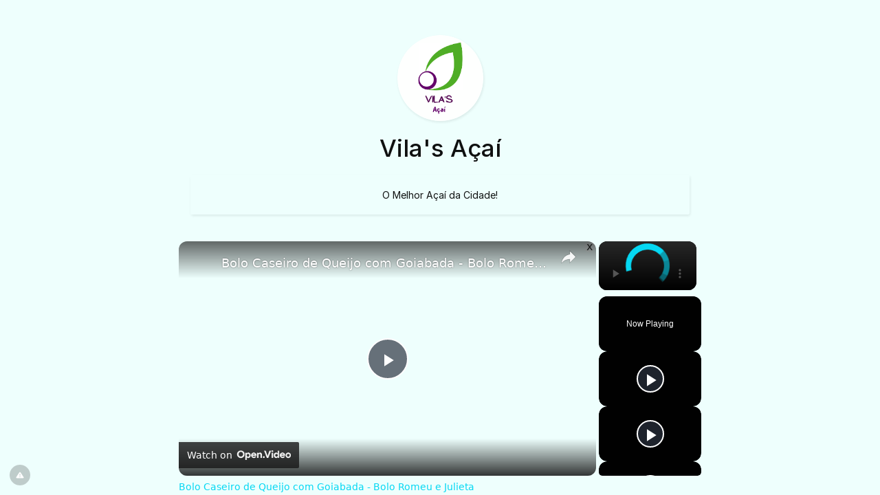

--- FILE ---
content_type: text/vtt; charset=utf-8
request_url: https://video-meta.open.video/caption/R3voUuyzRAtO/82d9c53e32cfdb64ed40c31190c9a491_pt-PT.vtt
body_size: 25213
content:
WEBVTT

00:00.000 --> 00:05.400
Todo filhote, ele tem hábito, assim, como ele
não tem o mesmo sistema de pegada que é o nosso

00:05.520 --> 00:11.500
que é através das mãos, todo cão, gato,
principalmente filhotes, aprendem a tatear com a boca

00:12.220 --> 00:16.800
Então, por isso que, nossa, por que o filhote
morde tanto? Por que ele pega tanta coisa

00:16.900 --> 00:23.260
Porque ele tá aprendendo a respeito disso. Através de morder
coisas, morder a sua mão, morder o pé, alguma coisa assim

00:30.000 --> 00:44.320
Olá pessoal do c meu é o Spet, meu nome
é Cristiano Yamazaki, sou médico veterinário

00:44.320 --> 00:48.440
e para você que não é inscrito no nosso
c, se inscreva, compartilhe nossos vídeos

00:48.760 --> 00:54.760
ative as notificações aí na sua tela e receba nosso
material aí sempre que tiver alguma novidade, tá bom

00:54.760 --> 01:02.360
Hoje nós vamos falar a respeito da chegada de novos
filhotes em casa, seja ele através de adoção

01:02.360 --> 01:10.340
ou então adquiridos através de um caminho responsável. Então
assim, muitas vezes o pessoal entra em contato comigo perguntando

01:10.460 --> 01:15.920
poxa doutor, o filhote acabou de chegar em casa
e ele começou a vomitar, começou a ter diarreia

01:16.020 --> 01:24.000
muitas vezes até parece um sanguinho, um pouquinho de luta, alguma coisa.
Como é que eu faço para lidar com isso? O que fazer nesse tipo de situação

01:24.760 --> 01:30.940
Então o que acontece pessoal? Quando a gente adquire um
filhotinho, hoje nós estamos utilizando aqui um filhote Chihuahua

01:31.140 --> 01:35.900
coisa de pequenininho, ele já é um filhote de 4
meses de idade, já está com todas as vacinas em ordem

01:36.020 --> 01:40.360
e ele é bem bonzinho porque ele é super
condicionado, então eu peguei aqui para exemplificar

01:40.360 --> 01:46.860
para a gente falar a respeito de raças que são mais sensíveis, como
no caso desses pequeninos aqui que eu estou mostrando para vocês agora

01:47.480 --> 01:54.500
Então muitas vezes o que acontece? Esse bichinho aqui, aqui ele está
no ambiente de convívio dele, junto com a mãe, junto com os irmãos

01:54.760 --> 02:05.780
junto com o pessoal que trabalha no local, o proprietário. E então ele
já está habituado com os odores do local, com o barulho que o local faz

02:06.160 --> 02:12.840
com o odor dos outros cães, a presença de outros animais perto
dele, animais que já cresceu durante esse período de vida dele aqui

02:12.980 --> 02:19.920
e convive o ambiente dele. Muitas vezes, quando a gente
vai retirar o filhote de um abrigo, de um local de doação

02:19.920 --> 02:30.100
ou até mesmo de um local de criação, o que acaba acontecendo? É uma quantidade de
informações novas que chega para esse filhote simultaneamente, no mesmo dia, muitas vezes

02:30.480 --> 02:36.220
Então, um bichinho que está acostumado a viver aqui, assim como no campo,
que está acostumado com grama, com barulho de outros cães, outros odores

02:36.340 --> 02:46.560
de repente ele se vê dentro de um carro com vozes diferentes, com odores diferentes
e tudo diferente, principalmente com relação à movimentação e balanço do carro

02:47.080 --> 02:51.900
Muitas vezes, assim, as pessoas vão buscar filhotes
longe, em locais um pouco distantes de suas residências

02:51.900 --> 02:57.440
e como é que a gente vai lidar com
relação a essa chegada desse filhote

02:57.560 --> 03:02.020
como fazer essa retirada e o que eu, como
médico veterinário, sugiro a vocês fazerem

03:02.880 --> 03:09.980
Então assim, toda vez que vocês forem adquirir um filhote, ele não está
acostumado, pessoal, com o toque da sua mão, com a dor da sua mão e tudo mais

03:09.980 --> 03:17.500
Então tente fazer uma abordagem a mais tranquila possível com ele,
deixe ele se habituar a vir brincar com você, ele ficar junto de vocês

03:17.500 --> 03:23.360
nessa primeira instância, quando vocês
chegarem lá, para chegar no local de retirada

03:23.760 --> 03:30.740
Outra coisa, eu recomendo sempre levar aqueles tapetes higiênicos, aquelas
fraldas que o pessoal usa muitas vezes para o cachorro fazer xixi e cocô

03:31.060 --> 03:37.120
e não levar o filhote em uma caixa de transporte muitas vezes, ele
não está habituado ali dentro, principalmente com o balanço do carro

03:37.700 --> 03:44.680
Essa questão de balanço, ela favorece muito esses episódios de vômito,
que o bichinho não está acostumado justamente por causa de balançar o carro

03:44.680 --> 03:50.360
então o que eu recomendo fazer, leve o filhote no seu
colo forre com tecido, forre com esse tapete higiênico

03:50.360 --> 03:55.560
e põe o bichinho, leve ele no seu colo de preferência
como com a cabecinha alta, desse jeito aqui

03:55.560 --> 03:59.980
não precisa ficar forçando, mas ajuda
a manter ele no centro de equilíbrio

03:59.980 --> 04:06.100
evitando possíveis episódios de vômitos lembrando que
nós estamos falando hoje de uma raça super sensível

04:06.100 --> 04:11.340
que é o Chihuahua, um cachorrinho de pequeno porte então
assim, episódios de vômito e episódios de diarreia

04:11.340 --> 04:17.640
podem acelerar um processo de desidratação muito
mais rápido que se fosse um filhote de maior porte

04:17.959 --> 04:23.560
E lembrando que isso que nós estamos comentando
aqui é justamente falando de filhotes

04:23.560 --> 04:27.260
Hoje eu estou exemplificando aqui para
vocês um cãozinho de pequeno porte

04:27.520 --> 04:31.500
mas isso é válido para qualquer
cão de raça ou sem raça

04:31.620 --> 04:44.040
Isso é válido para qualquer filhote que você
está adquirindo. Quando chegar em casa, o que fazer

04:44.580 --> 04:49.740
Todo filhote, ele tem hábito assim, como ele
não tem o mesmo sistema de pegada que é o nosso

04:49.860 --> 04:55.840
que está através das mãos, todo cão, gato,
principalmente filhotes, aprendem a tatear com a boca

04:56.560 --> 05:01.160
Então, por isso que, nossa, por que o filhote
morde tanto? Por que ele pega tanta coisa

05:01.160 --> 05:07.640
é porque ele está aprendendo a respeito disso. Através de
morder coisas, morder a sua mão, morder o pé, alguma coisa assim

05:08.300 --> 05:11.980
é justamente porque ele está aprendendo
texturas e também está brincando com você

05:12.620 --> 05:19.180
Então, o que eu recomendo muitas vezes, você chegou com um filhote
em casa, muitas vezes ele não terminou o esquema vacinal dele

05:19.680 --> 05:34.895
n deixe brincar com chinelo n deixe brincar com sapatos cal que voc vem da rua para casa Justamente por causa dele poder
se contaminar com parasitas e tamb v que podem trazer algum tipo de doen comuns de filhote nesse per de crescimento deles

05:35.414 --> 05:42.655
Como se trata de um bichinho recém-chegado, a euforia
da família, a euforia das pessoas é muito comum

05:42.655 --> 05:50.835
Então ficar pulando de colo em colo. Isso também favorece o que eu tô
querendo dizer aqui pra vocês a respeito do sistema imunológico do filhote

05:51.235 --> 05:57.875
Aí por que começam a aparecer essas
diarreias, esses episódios de vômito

05:57.974 --> 06:11.175
muitas vezes levando o filhote recém-chegado a visitas ao veterinário? Justamente
por causa dessa quantidade de informações que ele obteve ao longo desse dia

06:11.175 --> 06:15.315
e ao longo desses dias que vão se
suceder até a adaptação dele no local

06:15.735 --> 06:20.735
o sistema imunológico deles acaba oscilando muito.
Uma hora ele está alto, outra hora ele está baixo

06:20.735 --> 06:26.995
O que favorece proliferação às vezes de patosolários,
que eles podem adquirir também de alguma coisa do chão

06:27.375 --> 06:38.115
ou até mesmo vindo junto com eles, que estão ali quietinhos. E pode favorecer também
esses episódios de vômito, justamente por causa do local onde eles se encontram

06:38.315 --> 06:44.154
É tudo diferente, é muita informação. Então, se o tom
imunológico deles assim, acaba muitas vezes dando um mau oscilado

06:44.215 --> 06:55.615
que favorece o aparecimento dessas doenças. Então o que eu sugiro para a
gente estar fazendo com esse filhote e tentar minimizar essas ocorrências

06:56.115 --> 07:03.435
são muito comuns, pelo menos para mim eu recebo muita
ligação, recebo muita chamada a respeito desse tipo de coisa

07:04.735 --> 07:11.215
Chegou em casa com o bichinho, remova todos esses calçados,
possíveis materiais que possam trazer algum tipo de contaminação

07:11.854 --> 07:19.294
deixe o filhote mais à vontade possível. Eu não recomendo já a
recém-chegada deles levar o filhote para a clínica veterinária

07:19.395 --> 07:22.995
justamente por causa dessas condições de
estresse, ele não está acostumado com ninguém

07:23.395 --> 07:28.995
Então assim, eu recomendo sempre dar um dia, dois, três
dias, até uma semana de adaptação na nova residência

07:28.995 --> 07:35.274
e depois, assim que é autorizado pelo pessoal que
vendeu o filhote ou então pelo pessoal do abrigo

07:35.335 --> 07:39.195
aí sim você leva para fazer uma consulta de
rotina e verifica como é que está esse bichinho

07:39.195 --> 07:45.154
Em caso muitas vezes deles passarem mal, liguem
para o pessoal de onde vocês adquirirem o filhote

07:45.495 --> 07:50.214
Mande mensagem, perguntem para eles se o veterinário
responsável do local, tanto do abrigo quanto do canil

07:50.755 --> 07:58.274
se ele tem conhecimento, se ele pode estar ajudando. Muitas vezes uma ligação,
uma troca de mensagens pode ajudar muito, principalmente nessas condições

07:58.274 --> 08:03.675
desses bichinhos tão sensíveis que às vezes acabam indo
para os hospitais, passando por processo de internação

08:09.195 --> 08:25.955
Com relação à alimentação da chegada desses filhotes, procure sempre pegar um
pouco da comida que ele está habituado a comer no local onde ele convivia anteriormente

08:26.354 --> 08:31.235
Uma outra coisa também que eu comento
sempre quando você adquire um novo filhote

08:31.774 --> 08:38.654
Durante essa fase de crescimento dele, a questão estrutural deles de
modo geral, ela é muito importante de ser levada em consideração

08:38.654 --> 08:45.495
porque os ossos por estarem em fase de crescimento
e o tipo de piso muitas vezes que a gente vive

08:45.495 --> 08:52.855
que são pisos escorregadios eles acabam por sua vez às
vezes forçando algum tipo de articulação do filete

08:52.855 --> 08:59.074
os de menor porte sofrem um pouco menos com isso mas os de grande
porte dependendo do tipo de piso que você tiver na sua casa

08:59.074 --> 09:08.735
pode sim interferir em algumas condições ortopédicas do
campo das quais até mesmo quadros relacionados à coluna deles

09:09.415 --> 09:19.154
e também com relação ao quadril, as famosas displasias, que muitas vezes a
gente acaba pensando que elas são muitas vezes provenientes do canil de criação

09:19.235 --> 09:25.774
porque o pai e a mãe do cachorro tem algum problema, muitas vezes esses
canis são testados, principalmente quando são de criação responsável

09:25.875 --> 09:31.395
isso não necessariamente pode ser uma condição
genética, e sim também pode ser uma condição adquirida

09:31.695 --> 09:39.275
justamente por causa da questão de desenvolvimento desse filhote,
né? Em cima de piso, por sua vez, inadequado para aquele tipo de cão

09:39.415 --> 09:47.314
Outra condição que eu sempre comento com o pessoal, as
unhas. As patas do seu cachorro, as patinhas do seu filhote

09:47.415 --> 09:54.235
elas são como se fossem as rodas de um carro. Uma pata
que estiver com as unhas com comprimento diferente

09:54.235 --> 09:58.935
e que esteja fazendo com que o cão
mude a posição de pisada dele

09:59.214 --> 10:07.515
isso pode interferir em outras condições ortopédicas, levando também
problemas com coluna, problemas de articulação local e assim por diante

10:08.074 --> 10:16.055
Então, sempre que possível, observe se a unha
do seu cãozinho está em um comprimento adequado

10:16.175 --> 10:19.714
não deixe as unhas crescerem, principalmente
porque tem um vazio dentro delas

10:19.714 --> 10:24.035
que é a parte que estimula o crescimento,
que conforme o crescimento das unhas

10:24.194 --> 10:29.475
essa veinha, esse famoso vazinho que tem dentro
das unhas, ele acaba por sua vez crescendo também

10:29.775 --> 10:37.035
O que acaba promovendo sangramento nos próximos cortes de unha. Por isso
que sempre que possível, procure um centro de estética especializado

10:37.635 --> 10:41.334
ou então vá até seu médico veterinário
e comunique que precisa ser feito

10:41.334 --> 10:46.714
o aparo das unhas do seu cachorrinho. E estimule
ele a fazer isso sempre que possível, desde filhote

10:47.535 --> 10:58.810
Para qu Para que ele se acostume a fazer isso tenha que seja menos traum pra n precisar fazer
esse tipo de manuten t O restante a manuten comum que a gente tem que estar sempre de olho

10:59.110 --> 11:11.509
Verificar se as narinas, elas estão limpas, se estão desobstruídas. Principalmente cães
braxefálicos, tipo Bulldogs, por exemplo, cães da raça Pug, que tem aquela prega nasal aqui em cima

11:12.230 --> 11:16.089
Aquela dobrinha que tem aqui também estimula
o seu filhote sempre a manter aquilo ali limpo

11:16.509 --> 11:22.769
Por que eu falo estimulante? Você começando a fazer isso com ele desde
filhotinho, ele vai deixar você fazer a manutenção com mais tranquilidade

11:23.189 --> 11:28.050
E é muito importante manter esses locais assim, tanto
aqui no cantinho dos olhos, como em cima do focinho

11:28.149 --> 11:34.610
de qualquer raça de cão, justamente por causa de lacrimejamento
e de possíveis contaminações bacterianas que podem acontecer

11:34.610 --> 11:40.310
Em função desse acúmulo de secreção
e da umidade que acaba ficando nesse local

11:40.470 --> 11:50.990
Então sempre que possível, faça a manutenção, a limpeza desse local, de focinho, pragas
nasais, a mesma coisa que eu costumo comentar pro pessoal, não é o caso dessa raça de cachorro

11:51.089 --> 12:00.850
mas cães, por exemplo, da raça Shih Tzu, cães que tem
malteses, cães que tem dentro das orelhas uma quantidade de pelo

12:01.750 --> 12:12.329
Eu recomendo fazer a depilação e não a tosa, o corte
desses pelos, como muitas vezes eu vejo o pessoal fazendo

12:12.329 --> 12:17.110
por que da depilação? se você vai
cortando o pelo aqui o que acaba acontecendo

12:17.449 --> 12:21.709
isso acaba ficando como se fosse uma
escova dentro da orelhinha do cachorro

12:21.709 --> 12:26.550
então por que eu falo pro
pessoal depilar o ouvido do cão

12:27.689 --> 12:34.709
justamente pra que fique pra que se mantenha
a ventilação do conduto auditivo do animal

12:34.709 --> 12:39.170
esses pelos retidos muitas vezes aqui
dentro porque o pessoal tem o ato de cortar

12:39.170 --> 12:45.250
acaba favorecendo somente o acúmulo de
secreção dentro do ouvido do cachorro

12:45.750 --> 12:54.809
Acaba fazendo com que aumente ainda mais a possibilidade de otite. Então você,
acostumando seu filhote a fazer a depilação num centro de estética adequado

12:55.189 --> 12:59.069
ou você mesmo em casa pode estar fazendo a remoção
desses pelos justamente com o intuito do quê

12:59.069 --> 13:02.990
Que você manter ventilado o produto
auditivo do seu filhote, do seu corpo

13:03.610 --> 13:11.290
Fazendo com que minimize consideravelmente essa questão de otite, que às
vezes acaba sendo muito comum e justamente por causa de acúmulo de secreção

13:11.290 --> 13:29.889
por causa de ser um homem. Uma outra
recomendação que eu costumo dar

13:29.889 --> 13:37.189
é com relação à questão de higienização.
No caso dessa raça de cachorro aqui, o Showa

13:37.309 --> 13:47.189
embora ele seja um cãozinho de pelo longo, esse moço aqui, por exemplo, que
você vê que está bem livre a área, a região  dele, onde tu faz o cocô

13:47.550 --> 13:55.069
Por que eu falo para ficar sempre de olho nisso?
Muitas vezes o filhote, ou mesmo um cão adulto

13:55.149 --> 14:02.110
ele acaba ficando com algum resíduo de fezes
grudado aqui. Isso responde muitas vezes uma pergunta

14:02.110 --> 14:09.370
perguntas que são meio comuns chegarem para mim na clínica, do
tipo, doutor, o meu cachorro arrasta o bumbum no chão muitas vezes

14:10.230 --> 14:14.790
O que será que está acontecendo com o
cachorrinho anda arrastando o mumbum dele no chão

14:15.410 --> 14:21.850
Eu sugiro sempre, quando chega para mim o paciente, eu
já vou direto dar uma verificada na região  dele

14:22.850 --> 14:27.230
para verificar se a gente tem presença de fezes,
presença de algum resíduo, algum material

14:27.470 --> 14:34.089
algo que possa estar prendendo aqui. Tirando isso daí,
então, essa questão de higienização da região deles 

14:34.089 --> 14:41.689
eu também costumo falar para fazer uma
higienização prévia da região genital deles aqui

14:41.850 --> 14:47.990
No caso de machinhos, parte de barriga, filhotes
são comuns terem esses pelinhos mais alongados aqui

14:48.110 --> 14:54.089
conforme o crescimento deles, esses pelos diminuem o
crescimento, deixando a região de precúcio mais livre

14:54.430 --> 14:59.889
No caso de fêmeas, a mesma coisa da
região vaginal dela aqui também

14:59.889 --> 15:03.490
que fica próximo da região ,
então um toalete aqui bem feito

15:04.089 --> 15:11.189
já facilita bastante, principalmente esse não acúmulo de materiais
que podem vir a trazer algum tipo de infecção, algum tipo de alergia

15:11.470 --> 15:15.529
Outro cuidado que eu acho muito interessante
da gente estar fazendo com o filhote

15:15.649 --> 15:23.449
questão assim, acostume seu filhote desde novo a questões de
escovação. Além de ser bastante relaxante para eles assim

15:23.449 --> 15:28.870
o filhote fica bem tranquilo com relação a isso quando eles vão se
acostumando. Olha, dá uma olhadinha nesse daqui, como fica bonzinho

15:30.850 --> 15:37.410
Isso também favorece muito a remoção do
quê? de pelo morto. Facilita a troca de pelagem

15:37.410 --> 15:43.089
de filhote, fazendo com que a pelagem
definitiva dele venha com maior facilidade

15:44.069 --> 15:47.790
E sem falar também que é prazeroso
para o animal e para o próprio dono

15:48.069 --> 15:51.850
Eu acho bem interessante esse tipo de
interação que a gente faz junto com eles

15:52.230 --> 15:57.949
Desses cuidados básicos, outra coisa que eu
acho muito importante também é a questão

15:57.949 --> 16:01.750
do banho. Como que a gente vai fazer essa
questão de banho? Como é que a gente vai

16:01.750 --> 16:10.309
fazer para não deixar entrar água dentro do ouvido deles. Então, assim, primeiro
cuidado básico é sempre muito cuidado com jatos direto na carinha deles, assim

16:10.410 --> 16:23.885
Nenhum cachorro gosta nenhum gato gosta nem a gente gosta que jogue um jato de diretamente no rosto na
carinha deles Ent assim esse cuidado com press do jato de que a gente vai estar utilizando esse cuidado com

16:23.885 --> 16:27.825
a entrada de água dentro dos ouvidos.
Eu tenho o hábito de colocar

16:27.825 --> 16:31.965
o meu dedo aqui, quando estou dando bons
meus cães aqui assim, e evito deixar

16:31.965 --> 16:37.305
um jato de água vindo direto aqui. Mas
nós temos também vendidos no varejo

16:37.485 --> 16:43.165
em farmácias, em supermercados, um algodão
que funciona como repelente de água

16:43.705 --> 16:47.265
porque muitas vezes a gente fala que coloca
um algodãozinho dentro do ouvido do cachorro

16:47.365 --> 16:55.145
que isso vai minimizar a entrada de água dentro do ouvido dele. Eu
concordo. Só que muitos desses algodões convencionais que nós utilizamos

16:55.285 --> 17:02.505
eles absorvem, o que acaba favorecendo muito a
entrada de água para dentro desses condutos auditivos

17:02.865 --> 17:07.425
Lógico que a recomendação é sempre não
jogue água diretamente no ouvido do seu cachorro

17:07.425 --> 17:13.345
Se não faz isso com a gente, faça a mesma coisa com
eles. Agora, se for o caso e você tiver condições

17:13.345 --> 17:19.964
procure aquele algodão que eu chamo de repelente de água,
não é um algodão que ele não retém, ele não absorve

17:20.244 --> 17:26.865
Esse favorece bastante a não entrada de água. Ou você mesmo
pode tomar cuidado colocando o seu dedo polegar aqui dentro

17:26.865 --> 17:33.345
e fazendo a limpeza, a lavagem do local
aqui, minimizando o risco de entrada de água

17:33.465 --> 17:46.805
Com relação à limpeza desses ouvidos que nós estamos comentando, Limpe principalmente as
regiões aqui de dobras, as reentrâncias e reentrâncias que tem dentro do ovidinho do cachorro

17:46.925 --> 17:52.965
Principalmente onde é que está aparecendo o cerúmen.
O processo é o mesmo que a gente faz com seres humanos

17:53.205 --> 18:11.105
Evite utilizar essas hastes convencionais, tipo cotonete, que nós utilizamos bastante, por causa que muitas vezes ela, assim
como nós, também pode estar promovendo a penetração da cera aqui para dentro do condutor auditivo e não a remoção

18:11.465 --> 18:18.225
Eu sempre recomendo, faça a limpeza externa, principalmente
em local onde você está vendo que está aparecendo sujeito

18:18.485 --> 18:24.245
Se precisar de algo um pouco mais específico, procure mão de
obra especializada para estar fazendo esse tipo de trabalho

18:29.685 --> 18:42.065
Nós falamos a respeito de ouvidos, nós falamos
a respeito de limpeza, de cuidados com banho

18:42.385 --> 18:53.685
que tipo de shampoo que a gente vai utilizar aqui. Nas redes especializadas,
nós temos uma variedade de shampoos e de sabões que podem ser utilizados

18:53.685 --> 19:02.385
Todos eles, assim, muitas vezes específicos, tanto de linha terapêutica,
assim como de linhas para filhotes, linhas para cães adultos e assim por diante

19:02.445 --> 19:12.385
Eu recomendo sempre um produto de boa qualidade. Pergunte ao vendedor, ao pessoal da loja
que você procurar, a respeito de produtos indicados para o tipo de cão que você tem

19:12.485 --> 19:16.685
se é um cão de couro curto, se é um cão de
couro longo, se é um filhote, se é um cão adulto

19:16.765 --> 19:20.485
se ele tem necessidade de algum tipo de
terapia indicado pelo médico veterinário

19:20.485 --> 19:29.865
Outro cuidado também com relação à alimentação, e essa
eu vou falar para o pessoal que tem cães castrados em casa

19:30.105 --> 19:36.585
que é uma tendência muito grande a gente ter animais castrados. Muitas
vezes você acaba adquirindo um filhote que já vem castrado para a sua casa

19:36.585 --> 19:41.525
Toda vez que você tem um animalzinho castrado em casa,
essa questão de metabolização, questões hormonais deles

19:41.645 --> 19:48.865
acabam mudando em função disso. Então, o metabolismo de
gordura, na maioria do caso desses cães que são castrados

19:48.865 --> 19:54.945
ele é diferente de se tem uma tendência maior a comida de gordura
então com relação a alimentação, além de uma alimentação

19:54.945 --> 20:00.925
específica, pro tipo de cão que você tem pro
tamanho que ele tem e pra fase de idade que ele

20:00.925 --> 20:06.985
apresenta, é muito importante que você siga
as recomendações e muito cuidado com petiscos

20:06.985 --> 20:13.005
e outros produtos que você pode estar oferecendo
pro seu cachorrinho em casa, porque eles podem

20:13.005 --> 20:16.805
favorecer ainda mais o ganho de
peso e no caso de cães castrados

20:16.805 --> 20:28.165
o metabolismo da gordura é diferente, mas difícil de perder. Então a minha recomendação
é, siga sempre que possível essa questão de utilizar as dosagens e quantidades

20:28.165 --> 20:36.985
de acordo com a indicação do fabricante. Água sempre
fresca, de preferência obtida de uma fonte de confiança

20:37.385 --> 20:41.345
Se a água de rua da cara que vocês
utilizarem em casa não for de boa confiança

20:41.465 --> 20:48.685
utilize água de preferência filtrada para eles. Lembrando
que muitos parasitas podem ser adquiridos através da água

20:48.685 --> 20:54.565
Principalmente giardia e outros protozoários como isóspora,
por exemplo Também podem ser adquiridos dessa maneira

20:54.565 --> 21:02.765
Então assim, água sempre fresca e local sempre de
sombra E substituída diariamente, assim como o alimento

21:02.765 --> 21:07.085
Procure não deixar o alimento ficar sobrando
durante muito tempo na vasilha de comida do seu carro

21:07.085 --> 21:12.165
Com relação a outros cuidados, procure
sempre visitar o seu médico veterinário

21:12.165 --> 21:17.325
Sempre que necessário Evite pegar
muita dica de pessoal e coisa tal

21:17.325 --> 21:22.105
Procure mão de óbito especializada se houver
necessidade No caso de cães adquiridos de canil

21:22.105 --> 21:28.425
Procure o pessoal do canil de onde você adquiriu o cão Geralmente
eles têm veterinários que são responsáveis pelo local

21:28.425 --> 21:33.625
E o próprio proprietário pode te dar as orientações
De acordo com o cão e a raça que você está adquirindo

21:33.625 --> 21:38.665
No mais, quero agradecer a todos Um ótimo dia
Se você não está inscrito no nosso c

21:38.665 --> 21:43.705
Inscreva-se, compartilhe nossos vídeos ative
as notificações e até a próxima pessoal


--- FILE ---
content_type: text/vtt; charset=utf-8
request_url: https://video-meta.open.video/caption/TBYUkNLWyhechRXL/beb081ac3930b1eaae16a3446e4cf249_pt-BR.vtt
body_size: 5306
content:
WEBVTT

00:00.009 --> 00:06.780
galerinha. Vamos falar a real, um bom destino turístico. Não basta
ser só bonito não tem que ser praticamente uma cidade digital

00:06.780 --> 00:12.479
Influencer tem que engajar muito nas
redes sociais e nesse quesito Miami arrasa

00:12.479 --> 00:18.719
Então prepara a FDA porque eu vou te levar pra programas
incríveis e super cênicos que vão bombar o seu filho

00:27.809 --> 00:34.740
Essa é pra você colega que tá sofrendo com
aquela dor de cotovelo levou um pé na bunda

00:34.740 --> 00:43.400
tá chorando por causa do boi ou por causa da mina? Então vamos
superar isso aí vamos e vamos tentar com o Sorvetão postar e

00:43.400 --> 00:53.279
ainda colocar aquela hashtag de indireta. Bora, olha

00:53.279 --> 01:01.459
ja amei raga! A Wilton Cry é uma
sorveteria aqui perto de Fort la Dale

01:01.459 --> 01:10.790
que é gay friendly, é pet friendly! Gente,
se você quiser mandar o seu currículo

01:10.790 --> 01:20.739
épraessapessoamaravilhosa!JElenãovale

01:20.739 --> 01:30.459
a pena, �

01:30.459 --> 01:39.519
esse mesmo um sorvete de
cachorro? V? Não, isso a�

01:42.220 --> 01:50.819
além das mais de setenta coberturas, tem sorvete
de polêmico, Mas polêmica mesmo é a vizinhança

01:50.819 --> 01:57.309
Wilton Manner é toda LGBT aqui.
A ditadura gays pegou de verdade

01:57.309 --> 02:03.660
Gente, todos os vereadores são gays, todos.
O último hétero caiu na última eleição

02:03.660 --> 02:12.960
tomar ele aquela

02:12.960 --> 02:18.320
Miami emergente que existe no inconsciente coletivo
do Brasileiro tá aqui no design de Street

02:18.320 --> 02:25.619
Isso aqui virou o epicentro da arte da moda e de muito
carão prepara aquele look do dia que o seu d tá aqui

02:31.300 --> 02:36.949
Originalmente, essa região era conhecida como Buena
Vista. Dá até pra ver umas plaquinhas antigas

02:36.949 --> 02:44.889
mas lá atrás mesmo era uma fazenda de abacaxi. Agora abacaxi mesmo
vai ser a fatura do seu cartão se passar muitas horas por aqui

02:47.610 --> 02:53.940
até que uns quinze anos, um cara visionário e com
muita razão viu que isso tudo poderia ser revitalizado

02:53.940 --> 02:58.139
afinal, é super central perto de tudo.
E ele conseguiu convencer galerias

02:58.139 --> 03:03.360
museus e lojas de luxo a investir
nesse rolê! E deu muito certo

03:05.259 --> 03:10.550
Ele conseguiu dar uma cara nova, esse bairro,
uma cara um pouco. Oscar Freire talvez

03:10.550 --> 03:15.110
mas é um dos poucos bairros and
por aqui dá pra fazer tudo a pé

03:15.110 --> 03:23.580
o que é raríssimo em Miami e há dois anos abriu
o Instituto de Arte Contemporânea nesse prédio

03:23.580 --> 03:30.490
Babado que o ingresso é grátis, mas se eu fosse você
agendava online porque enche principalmente no final de semana

03:35.839 --> 03:41.050
Essa é só uma das opções pra quem quer uma imersão
total na arte contemporânea aqui no design de Tri

03:41.050 --> 03:51.009
Porque o que não faltam são galerias, museus,
fachadas incríveis, instalações na rua e

03:51.009 --> 03:58.410
você que é rolezeiros e rato de museu. Se liga que toda segunda
e sábado do mês rola um evento incrível que todas as galerias

03:58.410 --> 04:13.339
fecham às dez da noite. A

04:13.339 --> 04:19.109
sorte de eu estar em Miami no quatro de Julho, o
maior feriado nacional deles e eu vou aproveitar

04:23.320 --> 04:32.630
équeograndelancesãoosfogosdeartifício,diferentedeCopacabana.Nãotemhoráriopracomeçar,tá?Olhapratrásdemimolhamanto

04:33.500 --> 04:39.070
Ai começou! Ai não tô no lugar
certo! Mas tudo bem, a noite é longa

04:39.070 --> 04:44.589
Se der tempo, eu ainda pego um hot dog quentinho
ou um bar aqui, porque aqui esquece picanha

04:44.589 --> 04:54.119
ÉumUmagmesmonachaveondetemfumaça

04:54.119 --> 05:01.600
Há fogo, Nem sempre. E talvez tenhamos morrido na praia
e a gente não conseguiu achar um fogo de artifício

05:01.600 --> 05:07.079
Aquele grandão assim pra fazer. Sabe
aquela selfie? Mas a hashtag tá bombando

05:07.079 --> 05:16.399
Cabeça, a gente não é possível. Se voc�

05:16.399 --> 05:21.940
tiver na gringa durante um feriado nacional
deles, não seja bobo. Se joga de vez

05:23.380 --> 05:26.989
Sério, Por mais que não faça sentido
pra ti, por questões políticas

05:26.989 --> 05:32.250
por questões religiosas ou até mesmo
pelo país. Aproveita? Tu tá de férias

05:43.239 --> 05:48.209
Wort Loder Dale é considerada a Veneza das
Américas, porque afinal tem muito canal

05:48.209 --> 05:55.049
tem muita ponte, a arquitetura é um pouquinho diferente.
Não tem assim nenhuma construção lá muito histórica

05:55.049 --> 06:02.570
Mas tem muita mansão, tem muito iate. E lógico que eles não
iam perder a oportunidade de colocar gôndolas nesses canais

06:02.570 --> 06:08.470
Então vamos para mais um programa
romântico que eu faço sozinha sozinha

06:08.470 --> 06:13.359
Não, eu vou com a Marta que tá
ótimo, minha amiga que gondo Marta

06:13.359 --> 06:23.500
Tchau belíssima, Tá, capa, tchau, tchau, labini. Sou

06:23.500 --> 06:32.529
muito poliglota, fala sério. Então vamos começar

06:32.529 --> 06:40.339
esse passeio maravilhoso. Olha só que preparada essa
gôndola Maio tem até suporte de taça de champanhe

06:40.339 --> 06:49.420
Tá querida, prepara do que
fez, se arrasa nas selfies. A

06:49.420 --> 06:54.609
Marta é bandoleira há cinco anos e sabe,
pelo menos o básico do cancioneiro italiano

06:54.609 --> 07:18.089
Ah, sou bola, alanna E

07:18.089 --> 07:27.170
o tour acaba com a árvore
do Tarzan original ao fundo

07:27.170 --> 07:36.600
Ah, dá pra nadar. Ufa! Menos mal
não é? Vai começar a chover

07:36.600 --> 07:38.420
gente! Vamos pro próximo passeio


--- FILE ---
content_type: text/vtt; charset=utf-8
request_url: https://video-meta.open.video/caption/TBYUkNLWyhechRXL/beb081ac3930b1eaae16a3446e4cf249_pt-BR.vtt
body_size: 5378
content:
WEBVTT

00:00.009 --> 00:06.780
galerinha. Vamos falar a real, um bom destino turístico. Não basta
ser só bonito não tem que ser praticamente uma cidade digital

00:06.780 --> 00:12.479
Influencer tem que engajar muito nas
redes sociais e nesse quesito Miami arrasa

00:12.479 --> 00:18.719
Então prepara a FDA porque eu vou te levar pra programas
incríveis e super cênicos que vão bombar o seu filho

00:27.809 --> 00:34.740
Essa é pra você colega que tá sofrendo com
aquela dor de cotovelo levou um pé na bunda

00:34.740 --> 00:43.400
tá chorando por causa do boi ou por causa da mina? Então vamos
superar isso aí vamos e vamos tentar com o Sorvetão postar e

00:43.400 --> 00:53.279
ainda colocar aquela hashtag de indireta. Bora, olha

00:53.279 --> 01:01.459
ja amei raga! A Wilton Cry é uma
sorveteria aqui perto de Fort la Dale

01:01.459 --> 01:10.790
que é gay friendly, é pet friendly! Gente,
se você quiser mandar o seu currículo

01:10.790 --> 01:20.739
épraessapessoamaravilhosa!JElenãovale

01:20.739 --> 01:30.459
a pena, �

01:30.459 --> 01:39.519
esse mesmo um sorvete de
cachorro? V? Não, isso a�

01:42.220 --> 01:50.819
além das mais de setenta coberturas, tem sorvete
de polêmico, Mas polêmica mesmo é a vizinhança

01:50.819 --> 01:57.309
Wilton Manner é toda LGBT aqui.
A ditadura gays pegou de verdade

01:57.309 --> 02:03.660
Gente, todos os vereadores são gays, todos.
O último hétero caiu na última eleição

02:03.660 --> 02:12.960
tomar ele aquela

02:12.960 --> 02:18.320
Miami emergente que existe no inconsciente coletivo
do Brasileiro tá aqui no design de Street

02:18.320 --> 02:25.619
Isso aqui virou o epicentro da arte da moda e de muito
carão prepara aquele look do dia que o seu d tá aqui

02:31.300 --> 02:36.949
Originalmente, essa região era conhecida como Buena
Vista. Dá até pra ver umas plaquinhas antigas

02:36.949 --> 02:44.889
mas lá atrás mesmo era uma fazenda de abacaxi. Agora abacaxi mesmo
vai ser a fatura do seu cartão se passar muitas horas por aqui

02:47.610 --> 02:53.940
até que uns quinze anos, um cara visionário e com
muita razão viu que isso tudo poderia ser revitalizado

02:53.940 --> 02:58.139
afinal, é super central perto de tudo.
E ele conseguiu convencer galerias

02:58.139 --> 03:03.360
museus e lojas de luxo a investir
nesse rolê! E deu muito certo

03:05.259 --> 03:10.550
Ele conseguiu dar uma cara nova, esse bairro,
uma cara um pouco. Oscar Freire talvez

03:10.550 --> 03:15.110
mas é um dos poucos bairros and
por aqui dá pra fazer tudo a pé

03:15.110 --> 03:23.580
o que é raríssimo em Miami e há dois anos abriu
o Instituto de Arte Contemporânea nesse prédio

03:23.580 --> 03:30.490
Babado que o ingresso é grátis, mas se eu fosse você
agendava online porque enche principalmente no final de semana

03:35.839 --> 03:41.050
Essa é só uma das opções pra quem quer uma imersão
total na arte contemporânea aqui no design de Tri

03:41.050 --> 03:51.009
Porque o que não faltam são galerias, museus,
fachadas incríveis, instalações na rua e

03:51.009 --> 03:58.410
você que é rolezeiros e rato de museu. Se liga que toda segunda
e sábado do mês rola um evento incrível que todas as galerias

03:58.410 --> 04:13.339
fecham às dez da noite. A

04:13.339 --> 04:19.109
sorte de eu estar em Miami no quatro de Julho, o
maior feriado nacional deles e eu vou aproveitar

04:23.320 --> 04:32.630
équeograndelancesãoosfogosdeartifício,diferentedeCopacabana.Nãotemhoráriopracomeçar,tá?Olhapratrásdemimolhamanto

04:33.500 --> 04:39.070
Ai começou! Ai não tô no lugar
certo! Mas tudo bem, a noite é longa

04:39.070 --> 04:44.589
Se der tempo, eu ainda pego um hot dog quentinho
ou um bar aqui, porque aqui esquece picanha

04:44.589 --> 04:54.119
ÉumUmagmesmonachaveondetemfumaça

04:54.119 --> 05:01.600
Há fogo, Nem sempre. E talvez tenhamos morrido na praia
e a gente não conseguiu achar um fogo de artifício

05:01.600 --> 05:07.079
Aquele grandão assim pra fazer. Sabe
aquela selfie? Mas a hashtag tá bombando

05:07.079 --> 05:16.399
Cabeça, a gente não é possível. Se voc�

05:16.399 --> 05:21.940
tiver na gringa durante um feriado nacional
deles, não seja bobo. Se joga de vez

05:23.380 --> 05:26.989
Sério, Por mais que não faça sentido
pra ti, por questões políticas

05:26.989 --> 05:32.250
por questões religiosas ou até mesmo
pelo país. Aproveita? Tu tá de férias

05:43.239 --> 05:48.209
Wort Loder Dale é considerada a Veneza das
Américas, porque afinal tem muito canal

05:48.209 --> 05:55.049
tem muita ponte, a arquitetura é um pouquinho diferente.
Não tem assim nenhuma construção lá muito histórica

05:55.049 --> 06:02.570
Mas tem muita mansão, tem muito iate. E lógico que eles não
iam perder a oportunidade de colocar gôndolas nesses canais

06:02.570 --> 06:08.470
Então vamos para mais um programa
romântico que eu faço sozinha sozinha

06:08.470 --> 06:13.359
Não, eu vou com a Marta que tá
ótimo, minha amiga que gondo Marta

06:13.359 --> 06:23.500
Tchau belíssima, Tá, capa, tchau, tchau, labini. Sou

06:23.500 --> 06:32.529
muito poliglota, fala sério. Então vamos começar

06:32.529 --> 06:40.339
esse passeio maravilhoso. Olha só que preparada essa
gôndola Maio tem até suporte de taça de champanhe

06:40.339 --> 06:49.420
Tá querida, prepara do que
fez, se arrasa nas selfies. A

06:49.420 --> 06:54.609
Marta é bandoleira há cinco anos e sabe,
pelo menos o básico do cancioneiro italiano

06:54.609 --> 07:18.089
Ah, sou bola, alanna E

07:18.089 --> 07:27.170
o tour acaba com a árvore
do Tarzan original ao fundo

07:27.170 --> 07:36.600
Ah, dá pra nadar. Ufa! Menos mal
não é? Vai começar a chover

07:36.600 --> 07:38.420
gente! Vamos pro próximo passeio


--- FILE ---
content_type: text/vtt; charset=utf-8
request_url: https://video-meta.open.video/caption/J_AexkCXM5Pq/c212a79ca2e215fae669fd3b7d44b8f2_pt.vtt
body_size: 8639
content:
WEBVTT

00:03.380 --> 00:05.720
Olá amigos

00:05.720 --> 00:09.330
Eita Maravilha

00:09.330 --> 00:09.540
[Música]

00:09.540 --> 00:11.420
[Aplausos]

00:11.420 --> 00:14.099
maravilhoso de maracujá pudim de

00:14.099 --> 00:16.759
geladeira né

00:18.320 --> 00:21.000
ainda vai com cobertura de geleia né

00:21.000 --> 00:23.180
mamãe

00:27.800 --> 00:31.679
toma o povo e mamãe Bora lá Bora Bora é

00:31.679 --> 00:33.899
simples meu povo no liquidificador é

00:33.899 --> 00:37.380
rapidinho tá vamos começar aqui com 800

00:37.380 --> 00:40.320
ml de leite bem quente tá se tá fervendo

00:40.320 --> 00:41.399
não mas tem que estar bem quentinho né

00:41.399 --> 00:44.280
mamãe ele sabe desse jeito vamos lá

00:44.280 --> 00:47.940
vamos colocar tudinho aqui ó Então tá

00:47.940 --> 00:49.940
quente mesmo né

00:49.940 --> 00:53.100
três pacotinhos de gelatina sabor

00:53.100 --> 00:56.760
maracujá é claro né colocar as três os

00:56.760 --> 00:59.579
três pacotinhos aqui e vamos bater bem

00:59.579 --> 01:01.500
por 3 minutos é muito importante tá

01:01.500 --> 01:04.198
gente para ficar bem desenvolvido né bem

01:04.199 --> 01:07.140
dissolvido e ficar Espumoso nós faz isso

01:07.140 --> 01:09.360
mesmo Enquanto isso vocês aí vão se

01:09.360 --> 01:11.760
inscrevendo né curtindo e compartilhando

01:11.760 --> 01:14.520
esse vídeo querido isso ajudando o seu

01:14.520 --> 01:16.439
canal a fazer mais receita meu povo

01:16.439 --> 01:19.140
precisamos dar uma ajuda de vocês ajuda

01:19.140 --> 01:21.180
aí vai ajudando todo mundo vai pra

01:21.180 --> 01:23.299
frente

01:28.660 --> 01:31.280
[Música]

01:31.280 --> 01:34.380
e agora meu povo Deixa eu tirar aqui a

01:34.380 --> 01:37.380
tampa né Agora vamos adicionar aqui uma

01:37.380 --> 01:40.100
caixinha de creme de leite de 200g

01:40.100 --> 01:44.400
Vamos colocar aqui e também uma lata de

01:44.400 --> 01:46.860
leite condensado de trazer 95 gramas

01:46.860 --> 01:50.579
vamos lá ficar bem gostoso e agora bater

01:50.579 --> 01:52.740
de novo por dois minutos tem que estar

01:52.740 --> 01:55.020
muito bem misturadinho gente esse é o

01:55.020 --> 01:57.479
segredinho né mamãe vamos lá dois

01:57.479 --> 02:01.460
minutinhos vai curtir vai compartilhando

02:03.000 --> 02:06.069
[Música]

02:08.000 --> 02:10.940
Vamos colocar na travessa

02:10.940 --> 02:14.280
atravessa atravessa média eu passei uma

02:14.280 --> 02:15.780
leve camada de óleo para ficar mais

02:15.780 --> 02:18.620
fácil de escrever

02:18.620 --> 02:21.360
então vamos lá vamos colocar aqui vamos

02:21.360 --> 02:23.180
ver ficou bem

02:23.180 --> 02:26.280
Espumoso hum assim é que é bom tá bonito

02:26.280 --> 02:28.620
amarelinho Nossa essa marca é

02:28.620 --> 02:30.080
maravilhosa né mamãe

02:30.080 --> 02:32.459
olha vou pedir patrocínio para essa

02:32.459 --> 02:35.459
marca Meu povo patrocinar a gente eu tô

02:35.459 --> 02:37.319
usando aqui para vocês para você já ir

02:37.319 --> 02:39.300
lá na página no Instagram no Facebook

02:39.300 --> 02:41.819
dessa marca aí pediu para patrocinadinho

02:41.819 --> 02:45.420
tá é a Royal fazendo Royal gente

02:45.420 --> 02:46.310
[Música]

02:46.310 --> 02:48.319
[Aplausos]

02:48.319 --> 02:51.480
vai lá no Arraial e pede pra cima de mim

02:51.480 --> 02:54.300
você já ajuda gente ela cozinha tudo bem

02:54.300 --> 02:56.360
com tanta alegria né

02:56.360 --> 03:00.180
Elas Usam Royal porque é a melhor marca

03:00.180 --> 03:02.480
melhor

03:03.680 --> 03:07.680
ó vamos gravar agora ao freezer para dar

03:07.680 --> 03:10.200
uma gelada rapidinha né Depois vamos

03:10.200 --> 03:12.239
deixar na geladeira até ficar bem firme

03:12.239 --> 03:14.159
aí quando tiver firme a gente vai

03:14.159 --> 03:16.200
colocar a geleia tá então vou levar a

03:16.200 --> 03:20.300
geladeira e vamos fazer a geleia beleza

03:21.239 --> 03:24.180
então meu povo e quanto nosso pudim está

03:24.180 --> 03:26.580
ficando bem firme bem geladinho vamos

03:26.580 --> 03:29.280
fazer a cobertura da mamãe é uma geleia

03:29.280 --> 03:30.720
de brilho muito fácil de fazer gente

03:30.720 --> 03:33.480
vamos lá fogo desligado panela fria

03:33.480 --> 03:36.480
Vamos colocar aqui ó uma colher de

03:36.480 --> 03:39.780
sobremesa de amido de milho

03:39.780 --> 03:42.840
vamos dissolver com 100 ml de água em

03:42.840 --> 03:44.659
temperatura ambiente Vamos colocar

03:44.659 --> 03:46.400
tudinho

03:46.400 --> 03:48.780
dissolver bem antes de colocar os demais

03:48.780 --> 03:51.360
ingredientes fogo desligado hein meu

03:51.360 --> 03:54.620
povo e agora 50 ml de suco concentrado

03:54.620 --> 03:57.720
puro do maracujá suco natural sem água

03:57.720 --> 04:01.319
tá vamos colocar todinho aqui duas

04:01.319 --> 04:03.379
colheres de sopa bem cheia de açúcar

04:03.379 --> 04:07.500
tudinho vamos ligar o fogo médio mexendo

04:07.500 --> 04:09.180
sempre até ferver e ficar grossinho tá

04:09.180 --> 04:11.280
depois que ferver deixa eu cozinhar por

04:11.280 --> 04:15.959
um minutinho é só aguardar

04:15.959 --> 04:18.299
já tá encostando tá vendo povo olha só

04:18.299 --> 04:21.000
que maravilha vou mexendo aqui cozinhar

04:21.000 --> 04:23.699
por mais um minutinho e agora eu vou

04:23.699 --> 04:26.400
adicionar 3 colheres de sopa de semente

04:26.400 --> 04:28.860
do maracujá soltinho assim olha só como

04:28.860 --> 04:30.740
é que tá aqui gente tá vendo aqui ó

04:30.740 --> 04:33.900
soltinho bonitinho tá sem bater para não

04:33.900 --> 04:36.720
ficar feio nossa geleia três colheres de

04:36.720 --> 04:39.540
sopa Vamos colocar aqui uma polpa é

04:39.540 --> 04:40.979
começa só tinta tá vendo mamãe lindo né

04:40.979 --> 04:44.400
Assim fica bonito né não fica sujo todo

04:44.400 --> 04:45.900
feioso não tem que ficar assim bem

04:45.900 --> 04:48.180
bonitinho Olha só meu povo que lindinho

04:48.180 --> 04:50.340
né aqui vou cozinhar mais o meu

04:50.340 --> 04:54.000
minutinho para ficar perfeito aí depois

04:54.000 --> 04:55.759
a gente vai colocar na travessinha gente

04:55.759 --> 04:59.280
e tem que tá bem geladinho para cobrir o

04:59.280 --> 05:02.000
nosso pudim beleza

05:02.160 --> 05:04.680
tio gente já cozinhou mais meio

05:04.680 --> 05:06.360
minutinho tá vendo olha só tá fervendo

05:06.360 --> 05:08.820
agora eu vou tirar tem que ficar assim

05:08.820 --> 05:10.919
porque quando esfriar vai ficar mais

05:10.919 --> 05:12.479
durinho tá então a gente não pode deixar

05:12.479 --> 05:14.220
muito duro se não não vai espalhar não

05:14.220 --> 05:16.259
vai ficar com a minha bolsa sobre o

05:16.259 --> 05:18.000
nosso pudim né Então assim tá perfeito

05:18.000 --> 05:20.940
tá olha aqui meu povo vamos esperar

05:20.940 --> 05:24.120
esfriar tá Tá quentinho ainda

05:24.120 --> 05:27.720
meu povo nosso pudim já está pronto para

05:27.720 --> 05:30.780
ser servido Só tá faltando uma coisa a

05:30.780 --> 05:32.940
cobertura é claro né olha só como ela

05:32.940 --> 05:36.240
ficou meu povo vejam aqui ó a geleia de

05:36.240 --> 05:39.180
brilho bem cremosa perfeita linda parece

05:39.180 --> 05:42.120
espalhada vamos lá vamos espalhar com

05:42.120 --> 05:44.100
bastante delicadeza aqui para ficar bem

05:44.100 --> 05:45.320
bonitinho né mamãe

05:45.320 --> 05:48.500
colocar um pouquinho assim

05:48.500 --> 05:52.759
e depois a gente espalha tudinho

05:53.520 --> 05:56.520
direitinho

05:57.830 --> 06:03.679
[Música]

06:03.720 --> 06:06.419
Olha só meu povo como ficou lindo dá uma

06:06.419 --> 06:09.180
olhadinha aqui bem pertinho Olha que

06:09.180 --> 06:11.360
lindo

06:11.900 --> 06:14.660
que maravilha bem geladinho

06:14.660 --> 06:16.919
olha só essa sementinhas tudo

06:16.919 --> 06:19.220
perfeitamente lindo inteirinhas

06:19.220 --> 06:23.960
maravilhosas vamos lá vamos partir

06:24.380 --> 06:28.319
aquele pedação para vocês meu povo Vejam

06:28.319 --> 06:31.620
Só aguardem aí aguardem e confie um

06:31.620 --> 06:36.780
pedação para vocês mostra aqui mamãe que

06:36.780 --> 06:38.780
lindo olha baixa mais um pouquinho mamãe

06:38.780 --> 06:42.860
olha gente que lindo

06:42.860 --> 06:47.940
gente Maravilha e agora sim meu povo Bem

06:47.940 --> 06:50.660
de pertinho para vocês vamos lá

06:50.660 --> 06:54.740
vamos ver se tem

06:58.880 --> 07:01.730
bom demais

07:01.730 --> 07:04.850
[Música]

07:14.370 --> 07:14.990
[Música]

07:14.990 --> 07:18.138
[Aplausos]

07:23.890 --> 07:25.520
[Música]

07:25.520 --> 07:29.759
o vídeo vai no site ajuda o canal vai

07:29.759 --> 07:32.479
dançar copiar ela tem muita gente

07:32.479 --> 07:35.900
ganhar dinheiro gente

07:38.060 --> 07:41.419
trabalho perfeito

07:48.960 --> 07:54.860
[Música]

07:57.210 --> 08:00.319
[Música]


--- FILE ---
content_type: text/vtt; charset=utf-8
request_url: https://video-meta.open.video/caption/R3voUuyzRAtO/82d9c53e32cfdb64ed40c31190c9a491_pt-PT.vtt
body_size: 25214
content:
WEBVTT

00:00.000 --> 00:05.400
Todo filhote, ele tem hábito, assim, como ele
não tem o mesmo sistema de pegada que é o nosso

00:05.520 --> 00:11.500
que é através das mãos, todo cão, gato,
principalmente filhotes, aprendem a tatear com a boca

00:12.220 --> 00:16.800
Então, por isso que, nossa, por que o filhote
morde tanto? Por que ele pega tanta coisa

00:16.900 --> 00:23.260
Porque ele tá aprendendo a respeito disso. Através de morder
coisas, morder a sua mão, morder o pé, alguma coisa assim

00:30.000 --> 00:44.320
Olá pessoal do c meu é o Spet, meu nome
é Cristiano Yamazaki, sou médico veterinário

00:44.320 --> 00:48.440
e para você que não é inscrito no nosso
c, se inscreva, compartilhe nossos vídeos

00:48.760 --> 00:54.760
ative as notificações aí na sua tela e receba nosso
material aí sempre que tiver alguma novidade, tá bom

00:54.760 --> 01:02.360
Hoje nós vamos falar a respeito da chegada de novos
filhotes em casa, seja ele através de adoção

01:02.360 --> 01:10.340
ou então adquiridos através de um caminho responsável. Então
assim, muitas vezes o pessoal entra em contato comigo perguntando

01:10.460 --> 01:15.920
poxa doutor, o filhote acabou de chegar em casa
e ele começou a vomitar, começou a ter diarreia

01:16.020 --> 01:24.000
muitas vezes até parece um sanguinho, um pouquinho de luta, alguma coisa.
Como é que eu faço para lidar com isso? O que fazer nesse tipo de situação

01:24.760 --> 01:30.940
Então o que acontece pessoal? Quando a gente adquire um
filhotinho, hoje nós estamos utilizando aqui um filhote Chihuahua

01:31.140 --> 01:35.900
coisa de pequenininho, ele já é um filhote de 4
meses de idade, já está com todas as vacinas em ordem

01:36.020 --> 01:40.360
e ele é bem bonzinho porque ele é super
condicionado, então eu peguei aqui para exemplificar

01:40.360 --> 01:46.860
para a gente falar a respeito de raças que são mais sensíveis, como
no caso desses pequeninos aqui que eu estou mostrando para vocês agora

01:47.480 --> 01:54.500
Então muitas vezes o que acontece? Esse bichinho aqui, aqui ele está
no ambiente de convívio dele, junto com a mãe, junto com os irmãos

01:54.760 --> 02:05.780
junto com o pessoal que trabalha no local, o proprietário. E então ele
já está habituado com os odores do local, com o barulho que o local faz

02:06.160 --> 02:12.840
com o odor dos outros cães, a presença de outros animais perto
dele, animais que já cresceu durante esse período de vida dele aqui

02:12.980 --> 02:19.920
e convive o ambiente dele. Muitas vezes, quando a gente
vai retirar o filhote de um abrigo, de um local de doação

02:19.920 --> 02:30.100
ou até mesmo de um local de criação, o que acaba acontecendo? É uma quantidade de
informações novas que chega para esse filhote simultaneamente, no mesmo dia, muitas vezes

02:30.480 --> 02:36.220
Então, um bichinho que está acostumado a viver aqui, assim como no campo,
que está acostumado com grama, com barulho de outros cães, outros odores

02:36.340 --> 02:46.560
de repente ele se vê dentro de um carro com vozes diferentes, com odores diferentes
e tudo diferente, principalmente com relação à movimentação e balanço do carro

02:47.080 --> 02:51.900
Muitas vezes, assim, as pessoas vão buscar filhotes
longe, em locais um pouco distantes de suas residências

02:51.900 --> 02:57.440
e como é que a gente vai lidar com
relação a essa chegada desse filhote

02:57.560 --> 03:02.020
como fazer essa retirada e o que eu, como
médico veterinário, sugiro a vocês fazerem

03:02.880 --> 03:09.980
Então assim, toda vez que vocês forem adquirir um filhote, ele não está
acostumado, pessoal, com o toque da sua mão, com a dor da sua mão e tudo mais

03:09.980 --> 03:17.500
Então tente fazer uma abordagem a mais tranquila possível com ele,
deixe ele se habituar a vir brincar com você, ele ficar junto de vocês

03:17.500 --> 03:23.360
nessa primeira instância, quando vocês
chegarem lá, para chegar no local de retirada

03:23.760 --> 03:30.740
Outra coisa, eu recomendo sempre levar aqueles tapetes higiênicos, aquelas
fraldas que o pessoal usa muitas vezes para o cachorro fazer xixi e cocô

03:31.060 --> 03:37.120
e não levar o filhote em uma caixa de transporte muitas vezes, ele
não está habituado ali dentro, principalmente com o balanço do carro

03:37.700 --> 03:44.680
Essa questão de balanço, ela favorece muito esses episódios de vômito,
que o bichinho não está acostumado justamente por causa de balançar o carro

03:44.680 --> 03:50.360
então o que eu recomendo fazer, leve o filhote no seu
colo forre com tecido, forre com esse tapete higiênico

03:50.360 --> 03:55.560
e põe o bichinho, leve ele no seu colo de preferência
como com a cabecinha alta, desse jeito aqui

03:55.560 --> 03:59.980
não precisa ficar forçando, mas ajuda
a manter ele no centro de equilíbrio

03:59.980 --> 04:06.100
evitando possíveis episódios de vômitos lembrando que
nós estamos falando hoje de uma raça super sensível

04:06.100 --> 04:11.340
que é o Chihuahua, um cachorrinho de pequeno porte então
assim, episódios de vômito e episódios de diarreia

04:11.340 --> 04:17.640
podem acelerar um processo de desidratação muito
mais rápido que se fosse um filhote de maior porte

04:17.959 --> 04:23.560
E lembrando que isso que nós estamos comentando
aqui é justamente falando de filhotes

04:23.560 --> 04:27.260
Hoje eu estou exemplificando aqui para
vocês um cãozinho de pequeno porte

04:27.520 --> 04:31.500
mas isso é válido para qualquer
cão de raça ou sem raça

04:31.620 --> 04:44.040
Isso é válido para qualquer filhote que você
está adquirindo. Quando chegar em casa, o que fazer

04:44.580 --> 04:49.740
Todo filhote, ele tem hábito assim, como ele
não tem o mesmo sistema de pegada que é o nosso

04:49.860 --> 04:55.840
que está através das mãos, todo cão, gato,
principalmente filhotes, aprendem a tatear com a boca

04:56.560 --> 05:01.160
Então, por isso que, nossa, por que o filhote
morde tanto? Por que ele pega tanta coisa

05:01.160 --> 05:07.640
é porque ele está aprendendo a respeito disso. Através de
morder coisas, morder a sua mão, morder o pé, alguma coisa assim

05:08.300 --> 05:11.980
é justamente porque ele está aprendendo
texturas e também está brincando com você

05:12.620 --> 05:19.180
Então, o que eu recomendo muitas vezes, você chegou com um filhote
em casa, muitas vezes ele não terminou o esquema vacinal dele

05:19.680 --> 05:34.895
n deixe brincar com chinelo n deixe brincar com sapatos cal que voc vem da rua para casa Justamente por causa dele poder
se contaminar com parasitas e tamb v que podem trazer algum tipo de doen comuns de filhote nesse per de crescimento deles

05:35.414 --> 05:42.655
Como se trata de um bichinho recém-chegado, a euforia
da família, a euforia das pessoas é muito comum

05:42.655 --> 05:50.835
Então ficar pulando de colo em colo. Isso também favorece o que eu tô
querendo dizer aqui pra vocês a respeito do sistema imunológico do filhote

05:51.235 --> 05:57.875
Aí por que começam a aparecer essas
diarreias, esses episódios de vômito

05:57.974 --> 06:11.175
muitas vezes levando o filhote recém-chegado a visitas ao veterinário? Justamente
por causa dessa quantidade de informações que ele obteve ao longo desse dia

06:11.175 --> 06:15.315
e ao longo desses dias que vão se
suceder até a adaptação dele no local

06:15.735 --> 06:20.735
o sistema imunológico deles acaba oscilando muito.
Uma hora ele está alto, outra hora ele está baixo

06:20.735 --> 06:26.995
O que favorece proliferação às vezes de patosolários,
que eles podem adquirir também de alguma coisa do chão

06:27.375 --> 06:38.115
ou até mesmo vindo junto com eles, que estão ali quietinhos. E pode favorecer também
esses episódios de vômito, justamente por causa do local onde eles se encontram

06:38.315 --> 06:44.154
É tudo diferente, é muita informação. Então, se o tom
imunológico deles assim, acaba muitas vezes dando um mau oscilado

06:44.215 --> 06:55.615
que favorece o aparecimento dessas doenças. Então o que eu sugiro para a
gente estar fazendo com esse filhote e tentar minimizar essas ocorrências

06:56.115 --> 07:03.435
são muito comuns, pelo menos para mim eu recebo muita
ligação, recebo muita chamada a respeito desse tipo de coisa

07:04.735 --> 07:11.215
Chegou em casa com o bichinho, remova todos esses calçados,
possíveis materiais que possam trazer algum tipo de contaminação

07:11.854 --> 07:19.294
deixe o filhote mais à vontade possível. Eu não recomendo já a
recém-chegada deles levar o filhote para a clínica veterinária

07:19.395 --> 07:22.995
justamente por causa dessas condições de
estresse, ele não está acostumado com ninguém

07:23.395 --> 07:28.995
Então assim, eu recomendo sempre dar um dia, dois, três
dias, até uma semana de adaptação na nova residência

07:28.995 --> 07:35.274
e depois, assim que é autorizado pelo pessoal que
vendeu o filhote ou então pelo pessoal do abrigo

07:35.335 --> 07:39.195
aí sim você leva para fazer uma consulta de
rotina e verifica como é que está esse bichinho

07:39.195 --> 07:45.154
Em caso muitas vezes deles passarem mal, liguem
para o pessoal de onde vocês adquirirem o filhote

07:45.495 --> 07:50.214
Mande mensagem, perguntem para eles se o veterinário
responsável do local, tanto do abrigo quanto do canil

07:50.755 --> 07:58.274
se ele tem conhecimento, se ele pode estar ajudando. Muitas vezes uma ligação,
uma troca de mensagens pode ajudar muito, principalmente nessas condições

07:58.274 --> 08:03.675
desses bichinhos tão sensíveis que às vezes acabam indo
para os hospitais, passando por processo de internação

08:09.195 --> 08:25.955
Com relação à alimentação da chegada desses filhotes, procure sempre pegar um
pouco da comida que ele está habituado a comer no local onde ele convivia anteriormente

08:26.354 --> 08:31.235
Uma outra coisa também que eu comento
sempre quando você adquire um novo filhote

08:31.774 --> 08:38.654
Durante essa fase de crescimento dele, a questão estrutural deles de
modo geral, ela é muito importante de ser levada em consideração

08:38.654 --> 08:45.495
porque os ossos por estarem em fase de crescimento
e o tipo de piso muitas vezes que a gente vive

08:45.495 --> 08:52.855
que são pisos escorregadios eles acabam por sua vez às
vezes forçando algum tipo de articulação do filete

08:52.855 --> 08:59.074
os de menor porte sofrem um pouco menos com isso mas os de grande
porte dependendo do tipo de piso que você tiver na sua casa

08:59.074 --> 09:08.735
pode sim interferir em algumas condições ortopédicas do
campo das quais até mesmo quadros relacionados à coluna deles

09:09.415 --> 09:19.154
e também com relação ao quadril, as famosas displasias, que muitas vezes a
gente acaba pensando que elas são muitas vezes provenientes do canil de criação

09:19.235 --> 09:25.774
porque o pai e a mãe do cachorro tem algum problema, muitas vezes esses
canis são testados, principalmente quando são de criação responsável

09:25.875 --> 09:31.395
isso não necessariamente pode ser uma condição
genética, e sim também pode ser uma condição adquirida

09:31.695 --> 09:39.275
justamente por causa da questão de desenvolvimento desse filhote,
né? Em cima de piso, por sua vez, inadequado para aquele tipo de cão

09:39.415 --> 09:47.314
Outra condição que eu sempre comento com o pessoal, as
unhas. As patas do seu cachorro, as patinhas do seu filhote

09:47.415 --> 09:54.235
elas são como se fossem as rodas de um carro. Uma pata
que estiver com as unhas com comprimento diferente

09:54.235 --> 09:58.935
e que esteja fazendo com que o cão
mude a posição de pisada dele

09:59.214 --> 10:07.515
isso pode interferir em outras condições ortopédicas, levando também
problemas com coluna, problemas de articulação local e assim por diante

10:08.074 --> 10:16.055
Então, sempre que possível, observe se a unha
do seu cãozinho está em um comprimento adequado

10:16.175 --> 10:19.714
não deixe as unhas crescerem, principalmente
porque tem um vazio dentro delas

10:19.714 --> 10:24.035
que é a parte que estimula o crescimento,
que conforme o crescimento das unhas

10:24.194 --> 10:29.475
essa veinha, esse famoso vazinho que tem dentro
das unhas, ele acaba por sua vez crescendo também

10:29.775 --> 10:37.035
O que acaba promovendo sangramento nos próximos cortes de unha. Por isso
que sempre que possível, procure um centro de estética especializado

10:37.635 --> 10:41.334
ou então vá até seu médico veterinário
e comunique que precisa ser feito

10:41.334 --> 10:46.714
o aparo das unhas do seu cachorrinho. E estimule
ele a fazer isso sempre que possível, desde filhote

10:47.535 --> 10:58.810
Para qu Para que ele se acostume a fazer isso tenha que seja menos traum pra n precisar fazer
esse tipo de manuten t O restante a manuten comum que a gente tem que estar sempre de olho

10:59.110 --> 11:11.509
Verificar se as narinas, elas estão limpas, se estão desobstruídas. Principalmente cães
braxefálicos, tipo Bulldogs, por exemplo, cães da raça Pug, que tem aquela prega nasal aqui em cima

11:12.230 --> 11:16.089
Aquela dobrinha que tem aqui também estimula
o seu filhote sempre a manter aquilo ali limpo

11:16.509 --> 11:22.769
Por que eu falo estimulante? Você começando a fazer isso com ele desde
filhotinho, ele vai deixar você fazer a manutenção com mais tranquilidade

11:23.189 --> 11:28.050
E é muito importante manter esses locais assim, tanto
aqui no cantinho dos olhos, como em cima do focinho

11:28.149 --> 11:34.610
de qualquer raça de cão, justamente por causa de lacrimejamento
e de possíveis contaminações bacterianas que podem acontecer

11:34.610 --> 11:40.310
Em função desse acúmulo de secreção
e da umidade que acaba ficando nesse local

11:40.470 --> 11:50.990
Então sempre que possível, faça a manutenção, a limpeza desse local, de focinho, pragas
nasais, a mesma coisa que eu costumo comentar pro pessoal, não é o caso dessa raça de cachorro

11:51.089 --> 12:00.850
mas cães, por exemplo, da raça Shih Tzu, cães que tem
malteses, cães que tem dentro das orelhas uma quantidade de pelo

12:01.750 --> 12:12.329
Eu recomendo fazer a depilação e não a tosa, o corte
desses pelos, como muitas vezes eu vejo o pessoal fazendo

12:12.329 --> 12:17.110
por que da depilação? se você vai
cortando o pelo aqui o que acaba acontecendo

12:17.449 --> 12:21.709
isso acaba ficando como se fosse uma
escova dentro da orelhinha do cachorro

12:21.709 --> 12:26.550
então por que eu falo pro
pessoal depilar o ouvido do cão

12:27.689 --> 12:34.709
justamente pra que fique pra que se mantenha
a ventilação do conduto auditivo do animal

12:34.709 --> 12:39.170
esses pelos retidos muitas vezes aqui
dentro porque o pessoal tem o ato de cortar

12:39.170 --> 12:45.250
acaba favorecendo somente o acúmulo de
secreção dentro do ouvido do cachorro

12:45.750 --> 12:54.809
Acaba fazendo com que aumente ainda mais a possibilidade de otite. Então você,
acostumando seu filhote a fazer a depilação num centro de estética adequado

12:55.189 --> 12:59.069
ou você mesmo em casa pode estar fazendo a remoção
desses pelos justamente com o intuito do quê

12:59.069 --> 13:02.990
Que você manter ventilado o produto
auditivo do seu filhote, do seu corpo

13:03.610 --> 13:11.290
Fazendo com que minimize consideravelmente essa questão de otite, que às
vezes acaba sendo muito comum e justamente por causa de acúmulo de secreção

13:11.290 --> 13:29.889
por causa de ser um homem. Uma outra
recomendação que eu costumo dar

13:29.889 --> 13:37.189
é com relação à questão de higienização.
No caso dessa raça de cachorro aqui, o Showa

13:37.309 --> 13:47.189
embora ele seja um cãozinho de pelo longo, esse moço aqui, por exemplo, que
você vê que está bem livre a área, a região  dele, onde tu faz o cocô

13:47.550 --> 13:55.069
Por que eu falo para ficar sempre de olho nisso?
Muitas vezes o filhote, ou mesmo um cão adulto

13:55.149 --> 14:02.110
ele acaba ficando com algum resíduo de fezes
grudado aqui. Isso responde muitas vezes uma pergunta

14:02.110 --> 14:09.370
perguntas que são meio comuns chegarem para mim na clínica, do
tipo, doutor, o meu cachorro arrasta o bumbum no chão muitas vezes

14:10.230 --> 14:14.790
O que será que está acontecendo com o
cachorrinho anda arrastando o mumbum dele no chão

14:15.410 --> 14:21.850
Eu sugiro sempre, quando chega para mim o paciente, eu
já vou direto dar uma verificada na região  dele

14:22.850 --> 14:27.230
para verificar se a gente tem presença de fezes,
presença de algum resíduo, algum material

14:27.470 --> 14:34.089
algo que possa estar prendendo aqui. Tirando isso daí,
então, essa questão de higienização da região deles 

14:34.089 --> 14:41.689
eu também costumo falar para fazer uma
higienização prévia da região genital deles aqui

14:41.850 --> 14:47.990
No caso de machinhos, parte de barriga, filhotes
são comuns terem esses pelinhos mais alongados aqui

14:48.110 --> 14:54.089
conforme o crescimento deles, esses pelos diminuem o
crescimento, deixando a região de precúcio mais livre

14:54.430 --> 14:59.889
No caso de fêmeas, a mesma coisa da
região vaginal dela aqui também

14:59.889 --> 15:03.490
que fica próximo da região ,
então um toalete aqui bem feito

15:04.089 --> 15:11.189
já facilita bastante, principalmente esse não acúmulo de materiais
que podem vir a trazer algum tipo de infecção, algum tipo de alergia

15:11.470 --> 15:15.529
Outro cuidado que eu acho muito interessante
da gente estar fazendo com o filhote

15:15.649 --> 15:23.449
questão assim, acostume seu filhote desde novo a questões de
escovação. Além de ser bastante relaxante para eles assim

15:23.449 --> 15:28.870
o filhote fica bem tranquilo com relação a isso quando eles vão se
acostumando. Olha, dá uma olhadinha nesse daqui, como fica bonzinho

15:30.850 --> 15:37.410
Isso também favorece muito a remoção do
quê? de pelo morto. Facilita a troca de pelagem

15:37.410 --> 15:43.089
de filhote, fazendo com que a pelagem
definitiva dele venha com maior facilidade

15:44.069 --> 15:47.790
E sem falar também que é prazeroso
para o animal e para o próprio dono

15:48.069 --> 15:51.850
Eu acho bem interessante esse tipo de
interação que a gente faz junto com eles

15:52.230 --> 15:57.949
Desses cuidados básicos, outra coisa que eu
acho muito importante também é a questão

15:57.949 --> 16:01.750
do banho. Como que a gente vai fazer essa
questão de banho? Como é que a gente vai

16:01.750 --> 16:10.309
fazer para não deixar entrar água dentro do ouvido deles. Então, assim, primeiro
cuidado básico é sempre muito cuidado com jatos direto na carinha deles, assim

16:10.410 --> 16:23.885
Nenhum cachorro gosta nenhum gato gosta nem a gente gosta que jogue um jato de diretamente no rosto na
carinha deles Ent assim esse cuidado com press do jato de que a gente vai estar utilizando esse cuidado com

16:23.885 --> 16:27.825
a entrada de água dentro dos ouvidos.
Eu tenho o hábito de colocar

16:27.825 --> 16:31.965
o meu dedo aqui, quando estou dando bons
meus cães aqui assim, e evito deixar

16:31.965 --> 16:37.305
um jato de água vindo direto aqui. Mas
nós temos também vendidos no varejo

16:37.485 --> 16:43.165
em farmácias, em supermercados, um algodão
que funciona como repelente de água

16:43.705 --> 16:47.265
porque muitas vezes a gente fala que coloca
um algodãozinho dentro do ouvido do cachorro

16:47.365 --> 16:55.145
que isso vai minimizar a entrada de água dentro do ouvido dele. Eu
concordo. Só que muitos desses algodões convencionais que nós utilizamos

16:55.285 --> 17:02.505
eles absorvem, o que acaba favorecendo muito a
entrada de água para dentro desses condutos auditivos

17:02.865 --> 17:07.425
Lógico que a recomendação é sempre não
jogue água diretamente no ouvido do seu cachorro

17:07.425 --> 17:13.345
Se não faz isso com a gente, faça a mesma coisa com
eles. Agora, se for o caso e você tiver condições

17:13.345 --> 17:19.964
procure aquele algodão que eu chamo de repelente de água,
não é um algodão que ele não retém, ele não absorve

17:20.244 --> 17:26.865
Esse favorece bastante a não entrada de água. Ou você mesmo
pode tomar cuidado colocando o seu dedo polegar aqui dentro

17:26.865 --> 17:33.345
e fazendo a limpeza, a lavagem do local
aqui, minimizando o risco de entrada de água

17:33.465 --> 17:46.805
Com relação à limpeza desses ouvidos que nós estamos comentando, Limpe principalmente as
regiões aqui de dobras, as reentrâncias e reentrâncias que tem dentro do ovidinho do cachorro

17:46.925 --> 17:52.965
Principalmente onde é que está aparecendo o cerúmen.
O processo é o mesmo que a gente faz com seres humanos

17:53.205 --> 18:11.105
Evite utilizar essas hastes convencionais, tipo cotonete, que nós utilizamos bastante, por causa que muitas vezes ela, assim
como nós, também pode estar promovendo a penetração da cera aqui para dentro do condutor auditivo e não a remoção

18:11.465 --> 18:18.225
Eu sempre recomendo, faça a limpeza externa, principalmente
em local onde você está vendo que está aparecendo sujeito

18:18.485 --> 18:24.245
Se precisar de algo um pouco mais específico, procure mão de
obra especializada para estar fazendo esse tipo de trabalho

18:29.685 --> 18:42.065
Nós falamos a respeito de ouvidos, nós falamos
a respeito de limpeza, de cuidados com banho

18:42.385 --> 18:53.685
que tipo de shampoo que a gente vai utilizar aqui. Nas redes especializadas,
nós temos uma variedade de shampoos e de sabões que podem ser utilizados

18:53.685 --> 19:02.385
Todos eles, assim, muitas vezes específicos, tanto de linha terapêutica,
assim como de linhas para filhotes, linhas para cães adultos e assim por diante

19:02.445 --> 19:12.385
Eu recomendo sempre um produto de boa qualidade. Pergunte ao vendedor, ao pessoal da loja
que você procurar, a respeito de produtos indicados para o tipo de cão que você tem

19:12.485 --> 19:16.685
se é um cão de couro curto, se é um cão de
couro longo, se é um filhote, se é um cão adulto

19:16.765 --> 19:20.485
se ele tem necessidade de algum tipo de
terapia indicado pelo médico veterinário

19:20.485 --> 19:29.865
Outro cuidado também com relação à alimentação, e essa
eu vou falar para o pessoal que tem cães castrados em casa

19:30.105 --> 19:36.585
que é uma tendência muito grande a gente ter animais castrados. Muitas
vezes você acaba adquirindo um filhote que já vem castrado para a sua casa

19:36.585 --> 19:41.525
Toda vez que você tem um animalzinho castrado em casa,
essa questão de metabolização, questões hormonais deles

19:41.645 --> 19:48.865
acabam mudando em função disso. Então, o metabolismo de
gordura, na maioria do caso desses cães que são castrados

19:48.865 --> 19:54.945
ele é diferente de se tem uma tendência maior a comida de gordura
então com relação a alimentação, além de uma alimentação

19:54.945 --> 20:00.925
específica, pro tipo de cão que você tem pro
tamanho que ele tem e pra fase de idade que ele

20:00.925 --> 20:06.985
apresenta, é muito importante que você siga
as recomendações e muito cuidado com petiscos

20:06.985 --> 20:13.005
e outros produtos que você pode estar oferecendo
pro seu cachorrinho em casa, porque eles podem

20:13.005 --> 20:16.805
favorecer ainda mais o ganho de
peso e no caso de cães castrados

20:16.805 --> 20:28.165
o metabolismo da gordura é diferente, mas difícil de perder. Então a minha recomendação
é, siga sempre que possível essa questão de utilizar as dosagens e quantidades

20:28.165 --> 20:36.985
de acordo com a indicação do fabricante. Água sempre
fresca, de preferência obtida de uma fonte de confiança

20:37.385 --> 20:41.345
Se a água de rua da cara que vocês
utilizarem em casa não for de boa confiança

20:41.465 --> 20:48.685
utilize água de preferência filtrada para eles. Lembrando
que muitos parasitas podem ser adquiridos através da água

20:48.685 --> 20:54.565
Principalmente giardia e outros protozoários como isóspora,
por exemplo Também podem ser adquiridos dessa maneira

20:54.565 --> 21:02.765
Então assim, água sempre fresca e local sempre de
sombra E substituída diariamente, assim como o alimento

21:02.765 --> 21:07.085
Procure não deixar o alimento ficar sobrando
durante muito tempo na vasilha de comida do seu carro

21:07.085 --> 21:12.165
Com relação a outros cuidados, procure
sempre visitar o seu médico veterinário

21:12.165 --> 21:17.325
Sempre que necessário Evite pegar
muita dica de pessoal e coisa tal

21:17.325 --> 21:22.105
Procure mão de óbito especializada se houver
necessidade No caso de cães adquiridos de canil

21:22.105 --> 21:28.425
Procure o pessoal do canil de onde você adquiriu o cão Geralmente
eles têm veterinários que são responsáveis pelo local

21:28.425 --> 21:33.625
E o próprio proprietário pode te dar as orientações
De acordo com o cão e a raça que você está adquirindo

21:33.625 --> 21:38.665
No mais, quero agradecer a todos Um ótimo dia
Se você não está inscrito no nosso c

21:38.665 --> 21:43.705
Inscreva-se, compartilhe nossos vídeos ative
as notificações e até a próxima pessoal


--- FILE ---
content_type: text/vtt; charset=utf-8
request_url: https://video-meta.open.video/caption/DKjoNi8dlCCR/db74eb8db301182b5fd26eddf10f8b5e_pt-PT.vtt
body_size: 13009
content:
WEBVTT

00:00.000 --> 00:05.660
Se a pele tá rasgando, aí
tem que investigar os motivos

00:05.980 --> 00:10.980
Olha, fazendo pose aí, ó. Ai, que lindo. Tem
que investigar, mostrando os dentões. Colabora

00:11.700 --> 00:36.320
Colabora e mostrando os dentões aí. Mandou um beijo
pra galera. Olá pessoal, bem-vindos ao c Mais Pet

00:36.700 --> 00:44.420
Hoje tem uma surpresa. Eu viajando encontrei
um ícone da criação. Venham ver quem que é

00:45.660 --> 00:56.100
Simp, olha só quem eu encontrei. O Thiago do Jiboias Brasil. Eu não
entendo nada de cobras, vou fazer perguntas que eu tenho curiosidade

00:56.100 --> 01:01.340
e que imagino que vocês tenham também.
E para quem é entendedor vai saber que eu

01:01.340 --> 01:06.180
Não entendo nada. Tudo bom Tiago? Bom demais. Tudo
bom pessoal? Um prazer estar aqui falando com vocês

01:06.620 --> 01:11.920
Um pouquinho do nosso mundo. Para enriquecer.
Melhorar as vistas. Desde quem curte réplicas

01:12.040 --> 01:20.900
Começando com a nossa esmeralda. Nossa princesa.
Eu acho essa serpente. A mais linda de todas

01:21.960 --> 01:30.600
A exuberância. Essas cores. É realmente um
espetáculo. e é realmente meio que unânime

01:30.600 --> 01:34.820
de que ela é a mais poderosa
de todas. Sem dúvida, sim

01:35.120 --> 01:40.620
De natureza brasileira, tá aí verde e amarelo, a
coisa mais linda. Espécie típica do bioma Amazônia

01:40.740 --> 01:45.300
É um bicho bem mais exigente, então não é um
animal, ele é mais contemplativo do que pet mesmo

01:45.860 --> 01:49.940
Então, tolera manuseio e tudo, mas é mais pra
enfeitar, fazer aquele jardim de inverno em casa lindo

01:50.040 --> 01:55.340
aquela coisa top na sala, uma maravilha dessa lá,
embelezando, assim. Então, dá pra curtir muito bem

01:56.100 --> 01:59.940
E super legal o seguinte, da
família das jiboias, aqui no Brasil

01:59.940 --> 02:06.000
conhecida como periquitão boia mas lá fora eles
chamam de jiboia esmeralda, né? Lógico, pela cor

02:06.000 --> 02:09.900
aí tá claro, só que o filhote é
uma laranja, é coisa assim, mais linda

02:09.900 --> 02:13.660
e o adulto é verde então a gente
chama de variação ontogenética

02:13.660 --> 02:17.580
quando o filhote é de uma cor e o adulto é de
outra tá aqui pra ilustrar aí a nossa princesa

02:17.580 --> 02:23.620
essa aqui é mamãe, então o bichinho assim, pariu ano passado os
filhotinhos já estão verdes ali, a gente pode mostrar também

02:23.620 --> 02:30.560
e me diz uma coisa mais ou menos
quantos filhotes ela tem cada vez

02:30.800 --> 02:39.420
É uma espécie que não fica muito grande. E aí, tipo
assim, normalmente, vamos colocar aí de 6 a 15 filhotes

02:39.800 --> 02:43.680
raramente vai passar disso. Então quanto
maior a ferram, maior a quantidade de filhotes

02:44.000 --> 02:49.980
Só que o metabolismo é mais lento, a digestão é mais
lenta, é um bicho muito pacato, ele se movimenta muito pouco

02:50.580 --> 02:56.200
Então demora mais a crescer do que comparado
com outros animais. mas a beleza vale tudo aí

02:56.200 --> 03:01.600
E você está segurando ela assim
porque ela vive em árvores, né

03:01.600 --> 03:14.340
Um bicho estritamente arbor n Ent assim bicho do oceano de floresta ent tem que ter puleiro vive
em puleiro n E aqui a praticidade n Ent no cativeiro de poder improvisar um puleiro a de PVC mesmo

03:14.400 --> 03:19.420
então facilita o manejo tudo, sem que os animais
têm que ter que conter, sem ter que pegar

03:19.580 --> 03:27.200
Então todo recinto planejado para atender a exigência da espécie.
Uma espécie que ocorre em docelo, em topo de floresta, né

03:27.200 --> 03:35.180
Então é um animal mais tímido, que necessita de ser
preservado toda essa timidez aí para ser bem criado

03:35.580 --> 03:43.100
E fala sobre a alimentação dela. Ela tem uma
característica que é a constrição, é isso mesmo

03:43.500 --> 03:50.240
Isso. Constrição é um hábito alimentar, né? Que
ela morde e enrola na presa, matando por constrição

03:50.540 --> 03:57.900
Antigamente a gente tinha uma espécie que era coralos caninos. Foi feita
uma revisão e viram que no rio Amazonas ele divide em duas espécies

03:58.320 --> 04:03.340
Ao sul do Amazonas é Coralos bateses e
ao norte do Amazonas é Coralos caninos

04:03.760 --> 04:10.180
Caninos porque ela tem os dentes muito grandes. Então é uma
espécie que na natureza vai comer inclusive também aves e morcegos

04:10.700 --> 04:19.360
Então é uma presa bem grande para matar mais rápido
o alimento dela. Uma serpente sem perigo de veneno

04:20.000 --> 04:25.120
Risco zero, uma jiboia. Então é um dos exemplares
da família das jiboias, família boída

04:25.640 --> 04:33.700
Aí no Brasil nós temos aí do gênero três espécies. Suaço boia,
perictam boia e a jiboia do ribeira, que é a jiboia mais rara do mundo

04:34.160 --> 04:40.760
São todas aí do gênero das coralos aí. Fábio, a gente
pensou em trazer essa surpresa para vocês pelo seguinte

04:41.380 --> 04:50.340
Esses animais maravilhosos, eles são vítimas de muito
preconceito por falta de conhecimento da maioria da população

04:50.340 --> 04:58.360
população, que temem como se todas as serpentes
fossem venenosas, todas as serpentes colocassem

04:58.360 --> 05:01.900
em risco. A gente sempre diz, ah,
é a criança, é o cachorro e tal

05:02.440 --> 05:08.340
E não é porque as venenosas, na natureza,
o número é bastante reduzido, não é

05:08.440 --> 05:14.220
Sim, no Brasil são cerca de 400 espécies,
sendo que dessas, menos de 50 são peçonhentas

05:14.340 --> 05:19.100
Então, ou seja, um oitavo das cobras são
peçonhentas. Eu estou até fazendo graça aqui

05:19.100 --> 05:23.320
Bocejando aí Ela é linda, você sabe
que a primeira vez que eu vi essa cobra

05:23.320 --> 05:29.220
Eu me recordo De um desenho lá do
pachapau amarelo Da cuca, os mais velhos

05:29.220 --> 05:35.400
Vão lembrar, são as mesmas cores Olha
só E me diz outra coisa, essa pele

05:35.400 --> 05:40.540
Faz quanto tempo que ela trocou? Os adultos
crescem menos E vão trocar menos de pele

05:40.540 --> 05:44.500
Tem que ver no cadastro lá qual foi a última
troca de pele De cabeça, não vou saber falar

05:44.500 --> 05:49.320
Mas um animal desse tamanho vai trocar aí
umas quatro vezes por ano, mais ou menos

05:49.780 --> 05:55.979
E quais os cuidados pra quem tem
serpentes em casa nessa época de troca

05:57.400 --> 06:03.440
Garantir a umidade. Então, é importante que a pele
saia inteira. Isso é sinal de bem-estar pro animal

06:03.600 --> 06:07.460
O animal tá bem mantido, que ele tá
saudável, que ele tá com o rincito adequado

06:07.460 --> 06:12.180
Se a pele tá rasgando, aí tem que investigar
os motivos. Olha, fazendo pose aí, ó

06:12.500 --> 06:23.320
Ai que lindo Tem que investigar mostrando os dent Colaborei me
mostrando os dent a Mandou um beijo pra galera t subindo um pouquinho

06:24.340 --> 06:29.780
Então da... Você tava falando
da... Não, a... Troca de pele. Isso

06:30.260 --> 06:35.860
A qualidade da troca. Então garantir
umidade no recinto. Garantir recinto adequado

06:36.520 --> 06:46.900
Ó. Abriu a boca, ele virou. E ele vira pra
mim? Tá olhando pro nosso negrafista l�

06:46.900 --> 06:53.240
E outra questão Ela Quando ela
vai parir, é isso mesmo? Isso

06:53.240 --> 07:00.880
O ovo ou ele já sai vivo? Isso, bem colocado
As jibóias brasileiras são animais vivíparos

07:00.880 --> 07:08.840
Ela pari o filhote Então qualquer cobra da família jibóia
Supuri, suassobóia, todas vão parir o filhote Sensacional

07:09.540 --> 07:21.140
Gente, mas essa cor é É linda demais, demais. E assim, faz
pouco tempo que eu tomei conhecimento a respeito dela como pet

07:21.520 --> 07:27.900
Ela ainda é considerada um animal raro para
as pessoas terem acesso como pet ou não

07:28.480 --> 07:32.900
É, a espécie é mais exigente,
então a criação é mais difícil

07:33.080 --> 07:41.100
Então, na verdade, nem todo mundo vai conseguir reproduzir bem, Mas esse agora,
2022, foi o primeiro ano que a espécie foi comercializada no Brasil como pet

07:41.460 --> 07:47.460
Então já é um avanço muito grande aí pra criação. E
a tendência agora, com novos estados, com leis permitindo

07:47.840 --> 07:53.280
é que espécies diferentes vão poder ter acesso, né? Então
as pessoas que antes tinham recorrido só ao tráfico, acabou

07:53.760 --> 08:00.980
Então hoje tem a opção de ter o animal que você quiser dentro da lei
de forma legal, animal saudável, criação acompanhada com veterinários

08:00.980 --> 08:08.240
mas não é, por exemplo uma serpente
indicada como o primeiro animal

08:08.240 --> 08:13.440
pra quem curte não, com certeza
não então é pra quem já conhece

08:13.440 --> 08:17.620
pra quem já tem um manejo, vai ter que
ter um recinto o manejo em si é simples

08:17.620 --> 08:22.100
mas é que não é bicho pra ficar na mão,
não é bicho pra ficar manuseando demais

08:22.100 --> 08:27.260
ela tolera o manuseio mas o ideal realmente
é um recinto manter o bicho quieto

08:27.260 --> 08:38.040
conseguir o preservar o animal e ter um recinto adequado vai manter bem
E por exemplo, a alimentação dela aqui é com roedores basicamente, né

08:38.260 --> 08:46.320
Sim. E como que se dá a alimentação
abatida? A gente sempre prioriza presa abatida

08:46.720 --> 08:53.180
Então na criação em si a gente só usa presa viva para filhote
recém-nascido, porque é para poder manter o instinto do bicho de alimentação

08:55.720 --> 08:59.300
Mantém congelado, descongela a presa
e oferece. E dá para um super bem

08:59.300 --> 09:07.180
E de quanto em quanto tempo que oferece a ela? Enquanto uma
jiboia a gente alimenta, dependendo de uma vez a cada sete dias

09:07.380 --> 09:17.100
pelo que também é o dobro do tempo, porque a digestão é mais lenta. Então, animais
em manejo de engorda a cada 15 dias, animais em manutenção a cada 21 ou 28 dias

09:17.600 --> 09:33.780
E tamb tem a propor do peso do alimento com o peso dela n Isso A gente calcula o tamanho da presa com
o percentual do peso do animal Ent diferente de um asib que pode comer 20 ou at mais de 20 do peso

09:34.160 --> 09:39.880
a perna do asibóia a gente é bem mais
ponderado. Então, dando animais de até 10%

09:39.880 --> 09:44.820
raramente 12% do peso. Então, a gente evita
mesmo. Para preservar um bicho mais difícil

09:44.920 --> 09:49.000
mais sensível, então mais calmo ele
vai chegar lá. E para quem quer ter esse

09:49.000 --> 09:56.000
animal, o recinto dele E como que funciona,
por exemplo, limpeza, essas coisas

09:56.100 --> 10:01.820
precisa retirar o animal dali pra fazer a limpeza?
Explica aí um pouco pra gente, sou leiga, curiosa

10:01.820 --> 10:07.460
Então, o super legal é igual aqui atrás. O ideal é planejar o
recinto de forma que você consiga higienizar sem ter que tirar o bicho

10:07.940 --> 10:11.580
Você preserva mais ela, é menos intervenção,
menos estresse, então o bicho fica super bem

10:12.020 --> 10:18.780
Então, planejar o recinto de forma que os puleiros, você consiga, ele
vai ficar no puleiro, você consiga higienizar sem ter que mexer no animal

10:19.360 --> 10:24.480
Então, bem tranquilo. E água? Tem que deixar
um recipiente com água pra ela também

10:24.840 --> 10:29.060
Muita umidade. Animal de floresta amazônica,
então a umidade é fundamental, sem dúvida

10:29.160 --> 10:34.640
Mas ela bebe água ou é só pra
conforto? Não, água limpa sempre

10:34.820 --> 10:39.960
Então a água a gente recomenda trocar pelo menos duas, três
vezes por semana, porque o bicho realmente precisa, ele bebe mesmo

10:40.380 --> 10:48.500
Gente, então é isso aí. Eu amei, porque eu sempre fui
muito curiosa, sempre via, babava, achava assim sensacional

10:48.500 --> 10:55.120
e agora com essa oportunidade com essa
pessoa que domina o assunto, esse presente

10:55.120 --> 11:02.940
pra vocês, essa presença maravilhosa dessa
serpente e desse conhecedor então pra quem gostou

11:02.940 --> 11:09.040
curte lá, compartilha com os
amigos, deixa o seu like, não me

11:09.040 --> 11:13.000
critiquem porque eu não entendo nada de
serpentes mas eu não tinha como deixar

11:13.000 --> 11:18.340
de trazer, e aí Tiago manda um recado aí
pessoal Eu sou show de bola, adorei participar

11:18.920 --> 11:24.140
E eu acho que é muito legal, assim, ser pensado no
seu mundo, porque a gente, mesmo não sendo mundo

11:24.220 --> 11:30.400
tá aqui conhecendo, aprendendo e compartilhando conhecimento,
então facilitou demais. Obrigado aí, sucesso, tamo junto

11:30.740 --> 11:56.800
Gente, até a próxima. Algumas cobras comem ratos,
alguns répteis comem ratos, aves de rapinas comem ratos

11:57.440 --> 12:02.540
E para ter um rato de qualidade é
preciso dar uma ração de qualidade

12:03.160 --> 12:09.140
Aqui no Cretório Fiat dos Ratos eu só
utilizo a ração Zolfi de Daquintia

12:09.140 --> 12:17.300
tendo duas linhas, reprodução e crescimento.
Então pra um alimento de qualidade pro seu pet

12:17.300 --> 12:26.040
Eu dou um alimento de alta qualidade pros meus
alimentos Um beijo do Piados Ratos e até a próxima

12:26.040 --> 12:28.940
Espero que vocês tenham gostado Até mais


--- FILE ---
content_type: text/vtt; charset=utf-8
request_url: https://video-meta.open.video/caption/DKjoNi8dlCCR/db74eb8db301182b5fd26eddf10f8b5e_pt-PT.vtt
body_size: 12925
content:
WEBVTT

00:00.000 --> 00:05.660
Se a pele tá rasgando, aí
tem que investigar os motivos

00:05.980 --> 00:10.980
Olha, fazendo pose aí, ó. Ai, que lindo. Tem
que investigar, mostrando os dentões. Colabora

00:11.700 --> 00:36.320
Colabora e mostrando os dentões aí. Mandou um beijo
pra galera. Olá pessoal, bem-vindos ao c Mais Pet

00:36.700 --> 00:44.420
Hoje tem uma surpresa. Eu viajando encontrei
um ícone da criação. Venham ver quem que é

00:45.660 --> 00:56.100
Simp, olha só quem eu encontrei. O Thiago do Jiboias Brasil. Eu não
entendo nada de cobras, vou fazer perguntas que eu tenho curiosidade

00:56.100 --> 01:01.340
e que imagino que vocês tenham também.
E para quem é entendedor vai saber que eu

01:01.340 --> 01:06.180
Não entendo nada. Tudo bom Tiago? Bom demais. Tudo
bom pessoal? Um prazer estar aqui falando com vocês

01:06.620 --> 01:11.920
Um pouquinho do nosso mundo. Para enriquecer.
Melhorar as vistas. Desde quem curte réplicas

01:12.040 --> 01:20.900
Começando com a nossa esmeralda. Nossa princesa.
Eu acho essa serpente. A mais linda de todas

01:21.960 --> 01:30.600
A exuberância. Essas cores. É realmente um
espetáculo. e é realmente meio que unânime

01:30.600 --> 01:34.820
de que ela é a mais poderosa
de todas. Sem dúvida, sim

01:35.120 --> 01:40.620
De natureza brasileira, tá aí verde e amarelo, a
coisa mais linda. Espécie típica do bioma Amazônia

01:40.740 --> 01:45.300
É um bicho bem mais exigente, então não é um
animal, ele é mais contemplativo do que pet mesmo

01:45.860 --> 01:49.940
Então, tolera manuseio e tudo, mas é mais pra
enfeitar, fazer aquele jardim de inverno em casa lindo

01:50.040 --> 01:55.340
aquela coisa top na sala, uma maravilha dessa lá,
embelezando, assim. Então, dá pra curtir muito bem

01:56.100 --> 01:59.940
E super legal o seguinte, da
família das jiboias, aqui no Brasil

01:59.940 --> 02:06.000
conhecida como periquitão boia mas lá fora eles
chamam de jiboia esmeralda, né? Lógico, pela cor

02:06.000 --> 02:09.900
aí tá claro, só que o filhote é
uma laranja, é coisa assim, mais linda

02:09.900 --> 02:13.660
e o adulto é verde então a gente
chama de variação ontogenética

02:13.660 --> 02:17.580
quando o filhote é de uma cor e o adulto é de
outra tá aqui pra ilustrar aí a nossa princesa

02:17.580 --> 02:23.620
essa aqui é mamãe, então o bichinho assim, pariu ano passado os
filhotinhos já estão verdes ali, a gente pode mostrar também

02:23.620 --> 02:30.560
e me diz uma coisa mais ou menos
quantos filhotes ela tem cada vez

02:30.800 --> 02:39.420
É uma espécie que não fica muito grande. E aí, tipo
assim, normalmente, vamos colocar aí de 6 a 15 filhotes

02:39.800 --> 02:43.680
raramente vai passar disso. Então quanto
maior a ferram, maior a quantidade de filhotes

02:44.000 --> 02:49.980
Só que o metabolismo é mais lento, a digestão é mais
lenta, é um bicho muito pacato, ele se movimenta muito pouco

02:50.580 --> 02:56.200
Então demora mais a crescer do que comparado
com outros animais. mas a beleza vale tudo aí

02:56.200 --> 03:01.600
E você está segurando ela assim
porque ela vive em árvores, né

03:01.600 --> 03:14.340
Um bicho estritamente arbor n Ent assim bicho do oceano de floresta ent tem que ter puleiro vive
em puleiro n E aqui a praticidade n Ent no cativeiro de poder improvisar um puleiro a de PVC mesmo

03:14.400 --> 03:19.420
então facilita o manejo tudo, sem que os animais
têm que ter que conter, sem ter que pegar

03:19.580 --> 03:27.200
Então todo recinto planejado para atender a exigência da espécie.
Uma espécie que ocorre em docelo, em topo de floresta, né

03:27.200 --> 03:35.180
Então é um animal mais tímido, que necessita de ser
preservado toda essa timidez aí para ser bem criado

03:35.580 --> 03:43.100
E fala sobre a alimentação dela. Ela tem uma
característica que é a constrição, é isso mesmo

03:43.500 --> 03:50.240
Isso. Constrição é um hábito alimentar, né? Que
ela morde e enrola na presa, matando por constrição

03:50.540 --> 03:57.900
Antigamente a gente tinha uma espécie que era coralos caninos. Foi feita
uma revisão e viram que no rio Amazonas ele divide em duas espécies

03:58.320 --> 04:03.340
Ao sul do Amazonas é Coralos bateses e
ao norte do Amazonas é Coralos caninos

04:03.760 --> 04:10.180
Caninos porque ela tem os dentes muito grandes. Então é uma
espécie que na natureza vai comer inclusive também aves e morcegos

04:10.700 --> 04:19.360
Então é uma presa bem grande para matar mais rápido
o alimento dela. Uma serpente sem perigo de veneno

04:20.000 --> 04:25.120
Risco zero, uma jiboia. Então é um dos exemplares
da família das jiboias, família boída

04:25.640 --> 04:33.700
Aí no Brasil nós temos aí do gênero três espécies. Suaço boia,
perictam boia e a jiboia do ribeira, que é a jiboia mais rara do mundo

04:34.160 --> 04:40.760
São todas aí do gênero das coralos aí. Fábio, a gente
pensou em trazer essa surpresa para vocês pelo seguinte

04:41.380 --> 04:50.340
Esses animais maravilhosos, eles são vítimas de muito
preconceito por falta de conhecimento da maioria da população

04:50.340 --> 04:58.360
população, que temem como se todas as serpentes
fossem venenosas, todas as serpentes colocassem

04:58.360 --> 05:01.900
em risco. A gente sempre diz, ah,
é a criança, é o cachorro e tal

05:02.440 --> 05:08.340
E não é porque as venenosas, na natureza,
o número é bastante reduzido, não é

05:08.440 --> 05:14.220
Sim, no Brasil são cerca de 400 espécies,
sendo que dessas, menos de 50 são peçonhentas

05:14.340 --> 05:19.100
Então, ou seja, um oitavo das cobras são
peçonhentas. Eu estou até fazendo graça aqui

05:19.100 --> 05:23.320
Bocejando aí Ela é linda, você sabe
que a primeira vez que eu vi essa cobra

05:23.320 --> 05:29.220
Eu me recordo De um desenho lá do
pachapau amarelo Da cuca, os mais velhos

05:29.220 --> 05:35.400
Vão lembrar, são as mesmas cores Olha
só E me diz outra coisa, essa pele

05:35.400 --> 05:40.540
Faz quanto tempo que ela trocou? Os adultos
crescem menos E vão trocar menos de pele

05:40.540 --> 05:44.500
Tem que ver no cadastro lá qual foi a última
troca de pele De cabeça, não vou saber falar

05:44.500 --> 05:49.320
Mas um animal desse tamanho vai trocar aí
umas quatro vezes por ano, mais ou menos

05:49.780 --> 05:55.979
E quais os cuidados pra quem tem
serpentes em casa nessa época de troca

05:57.400 --> 06:03.440
Garantir a umidade. Então, é importante que a pele
saia inteira. Isso é sinal de bem-estar pro animal

06:03.600 --> 06:07.460
O animal tá bem mantido, que ele tá
saudável, que ele tá com o rincito adequado

06:07.460 --> 06:12.180
Se a pele tá rasgando, aí tem que investigar
os motivos. Olha, fazendo pose aí, ó

06:12.500 --> 06:23.320
Ai que lindo Tem que investigar mostrando os dent Colaborei me
mostrando os dent a Mandou um beijo pra galera t subindo um pouquinho

06:24.340 --> 06:29.780
Então da... Você tava falando
da... Não, a... Troca de pele. Isso

06:30.260 --> 06:35.860
A qualidade da troca. Então garantir
umidade no recinto. Garantir recinto adequado

06:36.520 --> 06:46.900
Ó. Abriu a boca, ele virou. E ele vira pra
mim? Tá olhando pro nosso negrafista l�

06:46.900 --> 06:53.240
E outra questão Ela Quando ela
vai parir, é isso mesmo? Isso

06:53.240 --> 07:00.880
O ovo ou ele já sai vivo? Isso, bem colocado
As jibóias brasileiras são animais vivíparos

07:00.880 --> 07:08.840
Ela pari o filhote Então qualquer cobra da família jibóia
Supuri, suassobóia, todas vão parir o filhote Sensacional

07:09.540 --> 07:21.140
Gente, mas essa cor é É linda demais, demais. E assim, faz
pouco tempo que eu tomei conhecimento a respeito dela como pet

07:21.520 --> 07:27.900
Ela ainda é considerada um animal raro para
as pessoas terem acesso como pet ou não

07:28.480 --> 07:32.900
É, a espécie é mais exigente,
então a criação é mais difícil

07:33.080 --> 07:41.100
Então, na verdade, nem todo mundo vai conseguir reproduzir bem, Mas esse agora,
2022, foi o primeiro ano que a espécie foi comercializada no Brasil como pet

07:41.460 --> 07:47.460
Então já é um avanço muito grande aí pra criação. E
a tendência agora, com novos estados, com leis permitindo

07:47.840 --> 07:53.280
é que espécies diferentes vão poder ter acesso, né? Então
as pessoas que antes tinham recorrido só ao tráfico, acabou

07:53.760 --> 08:00.980
Então hoje tem a opção de ter o animal que você quiser dentro da lei
de forma legal, animal saudável, criação acompanhada com veterinários

08:00.980 --> 08:08.240
mas não é, por exemplo uma serpente
indicada como o primeiro animal

08:08.240 --> 08:13.440
pra quem curte não, com certeza
não então é pra quem já conhece

08:13.440 --> 08:17.620
pra quem já tem um manejo, vai ter que
ter um recinto o manejo em si é simples

08:17.620 --> 08:22.100
mas é que não é bicho pra ficar na mão,
não é bicho pra ficar manuseando demais

08:22.100 --> 08:27.260
ela tolera o manuseio mas o ideal realmente
é um recinto manter o bicho quieto

08:27.260 --> 08:38.040
conseguir o preservar o animal e ter um recinto adequado vai manter bem
E por exemplo, a alimentação dela aqui é com roedores basicamente, né

08:38.260 --> 08:46.320
Sim. E como que se dá a alimentação
abatida? A gente sempre prioriza presa abatida

08:46.720 --> 08:53.180
Então na criação em si a gente só usa presa viva para filhote
recém-nascido, porque é para poder manter o instinto do bicho de alimentação

08:55.720 --> 08:59.300
Mantém congelado, descongela a presa
e oferece. E dá para um super bem

08:59.300 --> 09:07.180
E de quanto em quanto tempo que oferece a ela? Enquanto uma
jiboia a gente alimenta, dependendo de uma vez a cada sete dias

09:07.380 --> 09:17.100
pelo que também é o dobro do tempo, porque a digestão é mais lenta. Então, animais
em manejo de engorda a cada 15 dias, animais em manutenção a cada 21 ou 28 dias

09:17.600 --> 09:33.780
E tamb tem a propor do peso do alimento com o peso dela n Isso A gente calcula o tamanho da presa com
o percentual do peso do animal Ent diferente de um asib que pode comer 20 ou at mais de 20 do peso

09:34.160 --> 09:39.880
a perna do asibóia a gente é bem mais
ponderado. Então, dando animais de até 10%

09:39.880 --> 09:44.820
raramente 12% do peso. Então, a gente evita
mesmo. Para preservar um bicho mais difícil

09:44.920 --> 09:49.000
mais sensível, então mais calmo ele
vai chegar lá. E para quem quer ter esse

09:49.000 --> 09:56.000
animal, o recinto dele E como que funciona,
por exemplo, limpeza, essas coisas

09:56.100 --> 10:01.820
precisa retirar o animal dali pra fazer a limpeza?
Explica aí um pouco pra gente, sou leiga, curiosa

10:01.820 --> 10:07.460
Então, o super legal é igual aqui atrás. O ideal é planejar o
recinto de forma que você consiga higienizar sem ter que tirar o bicho

10:07.940 --> 10:11.580
Você preserva mais ela, é menos intervenção,
menos estresse, então o bicho fica super bem

10:12.020 --> 10:18.780
Então, planejar o recinto de forma que os puleiros, você consiga, ele
vai ficar no puleiro, você consiga higienizar sem ter que mexer no animal

10:19.360 --> 10:24.480
Então, bem tranquilo. E água? Tem que deixar
um recipiente com água pra ela também

10:24.840 --> 10:29.060
Muita umidade. Animal de floresta amazônica,
então a umidade é fundamental, sem dúvida

10:29.160 --> 10:34.640
Mas ela bebe água ou é só pra
conforto? Não, água limpa sempre

10:34.820 --> 10:39.960
Então a água a gente recomenda trocar pelo menos duas, três
vezes por semana, porque o bicho realmente precisa, ele bebe mesmo

10:40.380 --> 10:48.500
Gente, então é isso aí. Eu amei, porque eu sempre fui
muito curiosa, sempre via, babava, achava assim sensacional

10:48.500 --> 10:55.120
e agora com essa oportunidade com essa
pessoa que domina o assunto, esse presente

10:55.120 --> 11:02.940
pra vocês, essa presença maravilhosa dessa
serpente e desse conhecedor então pra quem gostou

11:02.940 --> 11:09.040
curte lá, compartilha com os
amigos, deixa o seu like, não me

11:09.040 --> 11:13.000
critiquem porque eu não entendo nada de
serpentes mas eu não tinha como deixar

11:13.000 --> 11:18.340
de trazer, e aí Tiago manda um recado aí
pessoal Eu sou show de bola, adorei participar

11:18.920 --> 11:24.140
E eu acho que é muito legal, assim, ser pensado no
seu mundo, porque a gente, mesmo não sendo mundo

11:24.220 --> 11:30.400
tá aqui conhecendo, aprendendo e compartilhando conhecimento,
então facilitou demais. Obrigado aí, sucesso, tamo junto

11:30.740 --> 11:56.800
Gente, até a próxima. Algumas cobras comem ratos,
alguns répteis comem ratos, aves de rapinas comem ratos

11:57.440 --> 12:02.540
E para ter um rato de qualidade é
preciso dar uma ração de qualidade

12:03.160 --> 12:09.140
Aqui no Cretório Fiat dos Ratos eu só
utilizo a ração Zolfi de Daquintia

12:09.140 --> 12:17.300
tendo duas linhas, reprodução e crescimento.
Então pra um alimento de qualidade pro seu pet

12:17.300 --> 12:26.040
Eu dou um alimento de alta qualidade pros meus
alimentos Um beijo do Piados Ratos e até a próxima

12:26.040 --> 12:28.940
Espero que vocês tenham gostado Até mais


--- FILE ---
content_type: text/javascript
request_url: https://g.ezoic.net/humix/inline_embed
body_size: 8725
content:
var ezS = document.createElement("link");ezS.rel="stylesheet";ezS.type="text/css";ezS.href="//go.ezodn.com/ezvideo/ezvideojscss.css?cb=185";document.head.appendChild(ezS);
var ezS = document.createElement("link");ezS.rel="stylesheet";ezS.type="text/css";ezS.href="//go.ezodn.com/ezvideo/ezvideocustomcss.css?cb=523151-2-185";document.head.appendChild(ezS);
window.ezVideo = {"appendFloatAfterAd":false,"language":"en","titleString":"","titleOption":"0","autoEnableCaptions":false}
var ezS = document.createElement("script");ezS.src="//vjs.zencdn.net/vttjs/0.14.1/vtt.min.js";document.head.appendChild(ezS);
(function() {
		let ezInstream = {"prebidBidders":[{"bidder":"openx","params":{"delDomain":"ezoic-d.openx.net","unit":"560605963"},"ssid":"10015"},{"bidder":"pubmatic","params":{"adSlot":"Ezoic_default_video","publisherId":"156983"},"ssid":"10061"},{"bidder":"ttd","params":{"publisherId":"8f72aae7a0313d2b6a2b70561046cb85","supplySourceId":"ezoic"},"ssid":"11384"},{"bidder":"vidazoo","params":{"cId":"652646d136d29ed957788c6d","pId":"59ac17c192832d0011283fe3"},"ssid":"11372"},{"bidder":"yieldmo","params":{"placementId":"3159086761833865258"},"ssid":"11315"},{"bidder":"rubicon","params":{"accountId":21150,"siteId":269072,"video":{"language":"en","size_id":201},"zoneId":3326304},"ssid":"10063"},{"bidder":"onetag","params":{"pubId":"62499636face9dc"},"ssid":"11291"},{"bidder":"sharethrough","params":{"pkey":"VS3UMr0vpcy8VVHMnE84eAvj"},"ssid":"11309"},{"bidder":"criteo","params":{"networkId":7987,"pubid":"101496","video":{"playbackmethod":[2,6]}},"ssid":"10050"},{"bidder":"amx","params":{"tagid":"ZXpvaWMuY29tLXJvbi12aWRlbw"},"ssid":"11290"},{"bidder":"33across_i_s2s","params":{"productId":"instream","siteId":"bQuJay49ur74klrkHcnnVW"},"ssid":"11321"},{"bidder":"adyoulike_i_s2s","params":{"placement":"b74dd1bf884ad15f7dc6fca53449c2db"},"ssid":"11314"},{"bidder":"amx_i_s2s","params":{"tagid":"JreGFOmAO"},"ssid":"11290"},{"bidder":"cadent_aperture_mx_i_s2s","params":{"tagid":"178315"},"ssid":"11389"},{"bidder":"criteo_i_s2s","params":{"networkId":12274,"pubid":"104211","video":{"playbackmethod":[2,6]}},"ssid":"10050"},{"bidder":"gumgum_i_s2s","params":{"zone":"xw4fad9t"},"ssid":"10079"},{"bidder":"onetag_i_s2s","params":{"pubId":"62499636face9dc"},"ssid":"11291"},{"bidder":"openx_i_s2s","params":{"delDomain":"ezoic-d.openx.net","unit":"559783386"},"ssid":"10015"},{"bidder":"pubmatic_i_s2s","params":{"adSlot":"Ezoic_default_video","publisherId":"156983"},"ssid":"10061"},{"bidder":"rubicon_i_s2s","params":{"accountId":21150,"siteId":421616,"video":{"language":"en","size_id":201},"zoneId":2495262},"ssid":"10063"},{"bidder":"sharethrough_i_s2s","params":{"pkey":"kgPoDCWJ3LoAt80X9hF5eRLi"},"ssid":"11309"},{"bidder":"smartadserver_i_s2s","params":{"formatId":117670,"networkId":4503,"pageId":1696160,"siteId":557984},"ssid":"11335"},{"bidder":"sonobi_i_s2s","params":{"TagID":"86985611032ca7924a34"},"ssid":"10048"},{"bidder":"trustedstack_i_s2s","params":{"cid":"TS9HJFH44","crid":"944965478"},"ssid":"11396"},{"bidder":"unruly_i_s2s","params":{"siteId":235071},"ssid":"10097"},{"bidder":"vidazoo_i_s2s","params":{"cId":"68415a84f0bd2a2f4a824fae","pId":"59ac17c192832d0011283fe3"},"ssid":"11372"}],"apsSlot":{"slotID":"instream_desktop_na_Video","divID":"","slotName":"","mediaType":"video","sizes":[[400,300],[640,390],[390,640],[320,480],[480,320],[400,225],[640,360],[768,1024],[1024,768],[640,480]],"slotParams":{}},"allApsSlots":[{"Slot":{"slotID":"AccompanyingContent_640x360v_5-60seconds_Off_NoSkip","divID":"","slotName":"","mediaType":"video","sizes":[[400,300],[640,390],[390,640],[320,480],[480,320],[400,225],[640,360],[768,1024],[1024,768],[640,480]],"slotParams":{}},"Duration":60},{"Slot":{"slotID":"AccompanyingContent_640x360v_5-60seconds_Off_Skip","divID":"","slotName":"","mediaType":"video","sizes":[[400,300],[640,390],[390,640],[320,480],[480,320],[400,225],[640,360],[768,1024],[1024,768],[640,480]],"slotParams":{}},"Duration":60},{"Slot":{"slotID":"AccompanyingContent_640x360v_5-30seconds_Off_NoSkip","divID":"","slotName":"","mediaType":"video","sizes":[[400,300],[640,390],[390,640],[320,480],[480,320],[400,225],[640,360],[768,1024],[1024,768],[640,480]],"slotParams":{}},"Duration":30},{"Slot":{"slotID":"AccompanyingContent_640x360v_5-30seconds_Off_Skip","divID":"","slotName":"","mediaType":"video","sizes":[[400,300],[640,390],[390,640],[320,480],[480,320],[400,225],[640,360],[768,1024],[1024,768],[640,480]],"slotParams":{}},"Duration":30},{"Slot":{"slotID":"AccompanyingContent_640x360v_5-15seconds_Off_NoSkip","divID":"","slotName":"","mediaType":"video","sizes":[[400,300],[640,390],[390,640],[320,480],[480,320],[400,225],[640,360],[768,1024],[1024,768],[640,480]],"slotParams":{}},"Duration":15},{"Slot":{"slotID":"AccompanyingContent_640x360v_5-15seconds_Off_Skip","divID":"","slotName":"","mediaType":"video","sizes":[[400,300],[640,390],[390,640],[320,480],[480,320],[400,225],[640,360],[768,1024],[1024,768],[640,480]],"slotParams":{}},"Duration":15},{"Slot":{"slotID":"instream_desktop_na_Video","divID":"","slotName":"","mediaType":"video","sizes":[[400,300],[640,390],[390,640],[320,480],[480,320],[400,225],[640,360],[768,1024],[1024,768],[640,480]],"slotParams":{}},"Duration":30}],"genericInstream":false,"UnfilledCnt":0,"AllowPreviousBidToSetBidFloor":false,"PreferPrebidOverAmzn":false,"DoNotPassBidFloorToPreBid":false,"bidCacheThreshold":-1,"rampUp":true,"IsEzDfpAccount":true,"EnableVideoDeals":false,"monetizationApproval":{"DomainId":523151,"Domain":"conecta.bio","HumixChannelId":76104,"HasGoogleEntry":false,"HDMApproved":false,"MCMApproved":true},"SelectivelyIncrementUnfilledCount":false,"BlockBidderAfterBadAd":true,"useNewVideoStartingFloor":false,"addHBUnderFloor":false,"dvama":false,"dgeb":false,"vatc":{"at":"INSTREAM","fs":"UNIFORM","mpw":200,"itopf":false,"bcds":"v","bcdsds":"g","bcd":{"ad_type":"INSTREAM","data":{"country":"US","form_factor":1,"impressions":4643825,"share_ge7":0.82759,"bucket":"bid-rich","avg_depth":9.382587,"p75_depth":12,"share_ge5":0.850322,"share_ge9":0.7949},"is_domain":false,"loaded_at":"2026-01-18T14:06:17.270143997-08:00"}},"totalVideoDuration":0,"totalAdsPlaybackDuration":0};
		if (typeof __ezInstream !== "undefined" && __ezInstream.breaks) {
			__ezInstream.breaks = __ezInstream.breaks.concat(ezInstream.breaks);
		} else {
			window.__ezInstream = ezInstream;
		}
	})();
var EmbedExclusionEvaluated = 'exempt'; var EzoicMagicPlayerExclusionSelectors = [".humix-off","nav","blockquote","table","#toc-container","#ez-toc-container","#ez-cookie-dialog"];var EzoicMagicPlayerInclusionSelectors = [];var EzoicPreferredLocation = '2';

			window.humixFirstVideoLoaded = true
			window.dispatchEvent(new CustomEvent('humixFirstVideoLoaded'));
		
window.ezVideoIframe=false;window.renderEzoicVideoContentCBs=window.renderEzoicVideoContentCBs||[];window.renderEzoicVideoContentCBs.push(function(){let videoObjects=[{"PlayerId":"ez-4999","VideoContentId":"9yb8pFy6zB2","VideoPlaylistSelectionId":0,"VideoPlaylistId":1,"VideoTitle":"Bolo Caseiro de Queijo com Goiabada - Bolo Romeu e Julieta","VideoDescription":"Bolo Caseiro de Queijo com Goiabada, Bolo Romeu e Julieta, super macio e úmido com pedacinhos de goiabada e cobertura cremosa.\n👉RECEITA ESCRITA👉\nhttps://culinariaterapia.com/bolo-romeu-e-julieta-queijo-e-goiabada/\n\n#bolodequeijo #bolocomcobertura #romeuejulieta #bolocaseiro #goiabada #queijo","VideoChapters":{"Chapters":null,"StartTimes":null,"EndTimes":null},"VideoLinksSrc":"","VideoSrcURL":"https://streaming.open.video/contents/eQguceqzcVrY/1744653134/index.m3u8","VideoDurationMs":303500,"DeviceTypeFlag":14,"FloatFlag":14,"FloatPosition":1,"IsAutoPlay":true,"IsLoop":false,"IsLiveStreaming":false,"OutstreamEnabled":false,"ShouldConsiderDocVisibility":true,"ShouldPauseAds":true,"AdUnit":"","ImpressionId":0,"VideoStartTime":0,"IsStartTimeEnabled":0,"IsKeyMoment":false,"PublisherVideoContentShare":{"DomainIdOwner":449409,"DomainIdShare":523151,"DomainIdHost":449409,"DomainNameOwner":"culinariaterapia.com","VideoContentId":"9yb8pFy6zB2","LoadError":"[Load cross domain video on the domain not allowed][MagicPlayerPlaylist:0]","IsEzoicOwnedVideo":false,"IsGenericInstream":false,"IsOutstream":false,"IsGPTOutstream":false},"VideoUploadSource":"import-from-youtube","IsVertical":false,"IsPreferred":false,"ShowControls":false,"IsSharedEmbed":false,"ShortenId":"9yb8pFy6zB2","Preview":false,"PlaylistHumixId":"","VideoSelection":10,"MagicPlaceholderType":1,"MagicHTML":"\u003cdiv id=ez-video-wrap-ez-4998 class=ez-video-wrap style=\"align-self: stretch;  margin-top: 0px !important;margin-bottom: 0px !important;\"\u003e\u003cdiv class=\"ez-video-center ez-playlist-vertical\"\u003e\u003cdiv class=\"ez-video-content-wrap ez-playlist-vertical ez-rounded-border\"\u003e\u003cdiv id=ez-video-wrap-ez-4999 class=\"ez-video-wrap ez-video-magic\" style=\"align-self: stretch;\"\u003e\u003cdiv class=ez-video-magic-row\u003e\u003col class=\"ez-video-magic-list ez-playlist-vertical\"\u003e\u003cli class=\"ez-video-magic-item ez-video-magic-autoplayer\"\u003e\u003cdiv id=floating-placeholder-ez-4999 class=floating-placeholder style=\"display: none;\"\u003e\u003cdiv id=floating-placeholder-sizer-ez-4999 class=floating-placeholder-sizer\u003e\u003cpicture class=\"video-js vjs-playlist-thumbnail\"\u003e\u003cimg id=floating-placeholder-thumbnail alt loading=lazy nopin=nopin\u003e\u003c/picture\u003e\u003c/div\u003e\u003c/div\u003e\u003cdiv id=ez-video-container-ez-4999 class=\"ez-video-container ez-video-magic-redesign ez-responsive ez-float-right\" style=\"flex-wrap: wrap;\"\u003e\u003cdiv class=ez-video-ez-stuck-bar id=ez-video-ez-stuck-bar-ez-4999\u003e\u003cdiv class=\"ez-video-ez-stuck-close ez-simple-close\" id=ez-video-ez-stuck-close-ez-4999 style=\"font-size: 16px !important; text-shadow: none !important; color: #000 !important; font-family: system-ui !important; background-color: rgba(255,255,255,0.5) !important; border-radius: 50% !important; text-align: center !important;\"\u003ex\u003c/div\u003e\u003c/div\u003e\u003cvideo id=ez-video-ez-4999 class=\"video-js ez-vid-placeholder\" controls preload=metadata\u003e\u003cp class=vjs-no-js\u003ePlease enable JavaScript\u003c/p\u003e\u003c/video\u003e\u003cdiv class=ez-vid-preview id=ez-vid-preview-ez-4999\u003e\u003c/div\u003e\u003cdiv id=lds-ring-ez-4999 class=lds-ring\u003e\u003cdiv\u003e\u003c/div\u003e\u003cdiv\u003e\u003c/div\u003e\u003cdiv\u003e\u003c/div\u003e\u003cdiv\u003e\u003c/div\u003e\u003c/div\u003e\u003c/div\u003e\u003cli class=\"ez-video-magic-item ez-video-magic-playlist\"\u003e\u003cdiv id=ez-video-playlist-ez-4998 class=vjs-playlist\u003e\u003c/div\u003e\u003c/ol\u003e\u003c/div\u003e\u003c/div\u003e\u003cdiv id=floating-placeholder-ez-4998 class=floating-placeholder style=\"display: none;\"\u003e\u003cdiv id=floating-placeholder-sizer-ez-4998 class=floating-placeholder-sizer\u003e\u003cpicture class=\"video-js vjs-playlist-thumbnail\"\u003e\u003cimg id=floating-placeholder-thumbnail alt loading=lazy nopin=nopin\u003e\u003c/picture\u003e\u003c/div\u003e\u003c/div\u003e\u003cdiv id=ez-video-container-ez-4998 class=\"ez-video-container ez-video-magic-redesign ez-responsive ez-float-right\" style=\"flex-wrap: wrap; width: 640px;transition: width 0.25s ease 0s;\"\u003e\u003cdiv class=ez-video-ez-stuck-bar id=ez-video-ez-stuck-bar-ez-4998\u003e\u003cdiv class=\"ez-video-ez-stuck-close ez-simple-close\" id=ez-video-ez-stuck-close-ez-4998 style=\"font-size: 16px !important; text-shadow: none !important; color: #000 !important; font-family: system-ui !important; background-color: rgba(255,255,255,0.5) !important; border-radius: 50% !important; text-align: center !important;\"\u003ex\u003c/div\u003e\u003c/div\u003e\u003cvideo id=ez-video-ez-4998 class=\"video-js ez-vid-placeholder vjs-16-9\" controls preload=metadata\u003e\u003cp class=vjs-no-js\u003ePlease enable JavaScript\u003c/p\u003e\u003c/video\u003e\u003cdiv class=keymoment-container id=keymoment-play style=\"display: none;\"\u003e\u003cspan id=play-button-container class=play-button-container-active\u003e\u003cspan class=\"keymoment-play-btn play-button-before\"\u003e\u003c/span\u003e\u003cspan class=\"keymoment-play-btn play-button-after\"\u003e\u003c/span\u003e\u003c/span\u003e\u003c/div\u003e\u003cdiv class=\"keymoment-container rewind\" id=keymoment-rewind style=\"display: none;\"\u003e\u003cdiv id=keymoment-rewind-box class=rotate\u003e\u003cspan class=\"keymoment-arrow arrow-two double-arrow-icon\"\u003e\u003c/span\u003e\u003cspan class=\"keymoment-arrow arrow-one double-arrow-icon\"\u003e\u003c/span\u003e\u003c/div\u003e\u003c/div\u003e\u003cdiv class=\"keymoment-container forward\" id=keymoment-forward style=\"display: none;\"\u003e\u003cdiv id=keymoment-forward-box\u003e\u003cspan class=\"keymoment-arrow arrow-two double-arrow-icon\"\u003e\u003c/span\u003e\u003cspan class=\"keymoment-arrow arrow-one double-arrow-icon\"\u003e\u003c/span\u003e\u003c/div\u003e\u003c/div\u003e\u003cdiv id=vignette-overlay\u003e\u003c/div\u003e\u003cdiv id=vignette-top-card class=vignette-top-card\u003e\u003cdiv class=vignette-top-channel\u003e\u003ca class=top-channel-logo target=_blank role=link aria-label=\"channel logo\" style='background-image: url(\"https://video-meta.humix.com/logo/31058/logo-1744576906.webp\");'\u003e\u003c/a\u003e\u003c/div\u003e\u003cdiv class=\"vignette-top-title top-enable-channel-logo\"\u003e\u003cdiv class=\"vignette-top-title-text vignette-magic-player\"\u003e\u003ca class=vignette-top-title-link id=vignette-top-title-link-ez-4998 target=_blank tabindex=0 href=https://open.video/video/9yb8pFy6zB2\u003eBolo Caseiro de Queijo com Goiabada - Bolo Romeu e Julieta\u003c/a\u003e\u003c/div\u003e\u003c/div\u003e\u003cdiv class=vignette-top-share\u003e\u003cbutton class=vignette-top-button type=button title=share id=vignette-top-button\u003e\u003cdiv class=top-button-icon\u003e\u003csvg height=\"100%\" version=\"1.1\" viewBox=\"0 0 36 36\" width=\"100%\"\u003e\n                                        \u003cuse class=\"svg-shadow\" xlink:href=\"#share-icon\"\u003e\u003c/use\u003e\n                                        \u003cpath class=\"svg-fill\" d=\"m 20.20,14.19 0,-4.45 7.79,7.79 -7.79,7.79 0,-4.56 C 16.27,20.69 12.10,21.81 9.34,24.76 8.80,25.13 7.60,27.29 8.12,25.65 9.08,21.32 11.80,17.18 15.98,15.38 c 1.33,-0.60 2.76,-0.98 4.21,-1.19 z\" id=\"share-icon\"\u003e\u003c/path\u003e\n                                    \u003c/svg\u003e\u003c/div\u003e\u003c/button\u003e\u003c/div\u003e\u003c/div\u003e\u003ca id=watch-on-link-ez-4998 class=watch-on-link aria-label=\"Watch on Open.Video\" target=_blank href=https://open.video/video/9yb8pFy6zB2\u003e\u003cdiv class=watch-on-link-content aria-hidden=true\u003e\u003cdiv class=watch-on-link-text\u003eWatch on\u003c/div\u003e\u003cimg style=\"height: 1rem;\" src=https://assets.open.video/open-video-white-logo.png alt=\"Video channel logo\" class=img-fluid\u003e\u003c/div\u003e\u003c/a\u003e\u003cdiv class=ez-vid-preview id=ez-vid-preview-ez-4998\u003e\u003c/div\u003e\u003cdiv id=lds-ring-ez-4998 class=lds-ring\u003e\u003cdiv\u003e\u003c/div\u003e\u003cdiv\u003e\u003c/div\u003e\u003cdiv\u003e\u003c/div\u003e\u003cdiv\u003e\u003c/div\u003e\u003c/div\u003e\u003cdiv id=ez-video-links-ez-4998 style=position:absolute;\u003e\u003c/div\u003e\u003c/div\u003e\u003c/div\u003e\u003cdiv id=ez-lower-title-link-ez-4998 class=lower-title-link\u003e\u003ca href=https://open.video/video/9yb8pFy6zB2 target=_blank\u003eBolo Caseiro de Queijo com Goiabada - Bolo Romeu e Julieta\u003c/a\u003e\u003c/div\u003e\u003c/div\u003e\u003c/div\u003e","PreferredVideoType":0,"DisableWatchOnLink":false,"DisableVignette":false,"DisableTitleLink":false,"VideoPlaylist":{"VideoPlaylistId":1,"FirstVideoSelectionId":0,"FirstVideoIndex":0,"Name":"Universal Player","IsLooping":1,"IsShuffled":0,"Autoskip":0,"Videos":[{"PublisherVideoId":2069679,"PublisherId":289355,"VideoContentId":"9yb8pFy6zB2","DomainId":449409,"Title":"Bolo Caseiro de Queijo com Goiabada - Bolo Romeu e Julieta","Description":"Bolo Caseiro de Queijo com Goiabada, Bolo Romeu e Julieta, super macio e úmido com pedacinhos de goiabada e cobertura cremosa.\n👉RECEITA ESCRITA👉\nhttps://culinariaterapia.com/bolo-romeu-e-julieta-queijo-e-goiabada/\n\n#bolodequeijo #bolocomcobertura #romeuejulieta #bolocaseiro #goiabada #queijo","VideoChapters":{"Chapters":null,"StartTimes":null,"EndTimes":null},"Privacy":"public","CreatedDate":"2025-04-14 17:48:17","ModifiedDate":"2025-04-14 17:52:47","PreviewImage":"https://video-meta.open.video/poster/eQguceqzcVrY/9yb8pFy6zB2_aoEgou.jpg","RestrictByReferer":false,"ImpressionId":0,"VideoDurationMs":303500,"StreamingURL":"https://streaming.open.video/contents/eQguceqzcVrY/1744653134/index.m3u8","PublisherVideoContentShare":{"DomainIdOwner":449409,"DomainIdShare":523151,"DomainIdHost":449409,"DomainNameOwner":"culinariaterapia.com","VideoContentId":"9yb8pFy6zB2","LoadError":"[Load cross domain video on the domain not allowed]","IsEzoicOwnedVideo":false,"IsGenericInstream":false,"IsOutstream":false,"IsGPTOutstream":false},"ExternalId":"","IABCategoryName":"Cooking \u0026 Recipes","IABCategoryIds":"216","NLBCategoryIds":"227","IsUploaded":false,"IsProcessed":false,"IsContentShareable":true,"UploadSource":"import-from-youtube","IsPreferred":false,"Category":"","IsRotate":false,"ShortenId":"9yb8pFy6zB2","PreferredVideoType":0,"HumixChannelId":31058,"IsHumixChannelActive":true,"VideoAutoMatchType":0,"ShareBaseUrl":"//open.video/","CanonicalLink":"https://culinariaterapia.com/openvideo/v/bolo-caseiro-de-queijo-com-goiabada-bolo-romeu-e-julieta-2","OpenVideoHostedLink":"https://open.video/@culinariaterapia-com/v/bolo-caseiro-de-queijo-com-goiabada-bolo-romeu-e-julieta-2","ChannelSlug":"culinariaterapia-com","Language":"pt","Keywords":"bolo romeu e julieta,bolo de queijo,bolo de queijo com cobertura cremosa de goiabada,bolo com pedacinhos de goiabada,bolo de queijo com pedacinhos de goiabada","HasMultiplePosterResolutions":true,"ResizedPosterVersion":0,"ChannelLogo":"logo/31058/logo-1744576906.webp","OwnerIntegrationType":"sa","IsChannelWPHosted":true,"HideReportVideoButton":false,"VideoPlaylistSelectionId":0,"VideoLinksSrc":"","VideoStartTime":0,"IsStartTimeEnabled":0,"AdUnit":"523151-shared-video-3","VideoPlaylistId":1,"InitialIndex":0},{"PublisherVideoId":2094136,"PublisherId":289355,"VideoContentId":"DLPeogyArc2","DomainId":449409,"Title":"BOLO DE CASAMENTO E FESTAS SIMPLES COM RECHEIO DE ABACAXI E BEIJINHO DE COCO","Description":"BOLO DE CASAMENTO E FESTAS SIMPLES, RECHEIO DE ABACAXI, BEIJINHO DE COCO E COBERTURA DE CHANTILLY \nRECEITA DE PÃO DE LÓ: https://youtu.be/HPT3VoIPiw4?si=Wxind8OBWSC02Bsa\n\n#bolodecasamento #bolodefesta","VideoChapters":{"Chapters":null,"StartTimes":null,"EndTimes":null},"Privacy":"public","CreatedDate":"2025-04-29 19:35:26","ModifiedDate":"2025-04-29 19:54:17","PreviewImage":"https://video-meta.open.video/poster/onA8-aK6Rlis/DLPeogyArc2_AXzUSR.jpg","RestrictByReferer":false,"ImpressionId":0,"VideoDurationMs":1024890,"StreamingURL":"https://streaming.open.video/contents/onA8-aK6Rlis/1745956341/index.m3u8","PublisherVideoContentShare":{"DomainIdOwner":449409,"DomainIdShare":523151,"DomainIdHost":449409,"DomainNameOwner":"culinariaterapia.com","VideoContentId":"DLPeogyArc2","LoadError":"[Load cross domain video on the domain not allowed]","IsEzoicOwnedVideo":false,"IsGenericInstream":false,"IsOutstream":false,"IsGPTOutstream":false},"ExternalId":"","IABCategoryName":"Desserts,Cooking \u0026 Recipes","IABCategoryIds":"217,216","NLBCategoryIds":"229,227","IsUploaded":false,"IsProcessed":false,"IsContentShareable":true,"UploadSource":"import-from-youtube","IsPreferred":false,"Category":"","IsRotate":false,"ShortenId":"DLPeogyArc2","PreferredVideoType":0,"HumixChannelId":31058,"IsHumixChannelActive":true,"VideoAutoMatchType":0,"ShareBaseUrl":"//open.video/","CanonicalLink":"https://culinariaterapia.com/openvideo/v/bolo-de-casamento-e-festas-simples-com-recheio-de-abacaxi-e-beijinho-de-coco","OpenVideoHostedLink":"https://open.video/@culinariaterapia-com/v/bolo-de-casamento-e-festas-simples-com-recheio-de-abacaxi-e-beijinho-de-coco","ChannelSlug":"culinariaterapia-com","Language":"pt","Keywords":"bolo de casamento,bolo de noiva,bolo de festas,pão de ló simples,receita,receitas,culinária,sobremesa","HasMultiplePosterResolutions":true,"ResizedPosterVersion":2,"ChannelLogo":"logo/31058/logo-1744576906.webp","OwnerIntegrationType":"sa","IsChannelWPHosted":true,"HideReportVideoButton":false,"VideoPlaylistSelectionId":0,"VideoLinksSrc":"","VideoStartTime":0,"IsStartTimeEnabled":0,"AdUnit":"523151-shared-video-3","VideoPlaylistId":1,"InitialIndex":1},{"PublisherVideoId":1720539,"PublisherId":194412,"VideoContentId":"OKKNHglrkdu","DomainId":320800,"Title":"CORALLUS BATESI, A SERPENTE MAIS LINDA DO MUNDO NA SUA CASA!","Description":"CORALLUS BATESI, A SERPENTE MAIS LINDA DO MUNDO NA SUA CASA!","VideoChapters":{"Chapters":null,"StartTimes":null,"EndTimes":null},"Privacy":"public","CreatedDate":"2024-11-20 13:32:07","ModifiedDate":"2024-11-20 17:55:07","PreviewImage":"https://video-meta.open.video/poster/DKjoNi8dlCCR/DKjoNi8dlCCR_j1732124956030-bnj13q_t1732125214_base.004.jpg","RestrictByReferer":false,"ImpressionId":0,"VideoDurationMs":755788,"StreamingURL":"https://streaming.open.video/contents/DKjoNi8dlCCR/1732475100/index.m3u8","PublisherVideoContentShare":{"DomainIdOwner":320800,"DomainIdShare":523151,"DomainNameOwner":"ficaativoeviaja.com.br","VideoContentId":"OKKNHglrkdu","LoadError":"[Load cross domain video on the domain not allowed]","IsEzoicOwnedVideo":false,"IsGenericInstream":false,"IsOutstream":false,"IsGPTOutstream":false},"ExternalId":"","IABCategoryName":"Reptiles \u0026 Amphibians,Pets,Pets \u0026 Animals","IABCategoryIds":"429,422,427","NLBCategoryIds":"478,470,467","IsUploaded":false,"IsProcessed":false,"IsContentShareable":true,"UploadSource":"dashboard-manual-upload","IsPreferred":false,"Category":"","IsRotate":false,"ShortenId":"OKKNHglrkdu","PreferredVideoType":0,"HumixChannelId":15749,"IsHumixChannelActive":true,"VideoAutoMatchType":0,"ShareBaseUrl":"//open.video/","CanonicalLink":"https://open.video/@ficaativoeviaja_com_br/v/corallus-batesi-a-serpente-mais-linda-do-mundo-na-sua-casa","OpenVideoHostedLink":"https://open.video/@ficaativoeviaja_com_br/v/corallus-batesi-a-serpente-mais-linda-do-mundo-na-sua-casa","ChannelSlug":"","Language":"pt","Keywords":"","HasMultiplePosterResolutions":true,"ResizedPosterVersion":0,"ChannelLogo":"logo/15749/logo-1731984402.webp","OwnerIntegrationType":"off","IsChannelWPHosted":false,"HideReportVideoButton":false,"VideoPlaylistSelectionId":0,"VideoLinksSrc":"","VideoStartTime":0,"IsStartTimeEnabled":0,"AdUnit":"523151-shared-video-3","VideoPlaylistId":1,"InitialIndex":2},{"PublisherVideoId":1720545,"PublisherId":194412,"VideoContentId":"OKK3GhRXkdu","DomainId":320800,"Title":"CUIDADO! FILHOTE NOVO EM CASA! ","Description":"CUIDADO! FILHOTE NOVO EM CASA! ","VideoChapters":{"Chapters":null,"StartTimes":null,"EndTimes":null},"Privacy":"public","CreatedDate":"2024-11-20 13:32:43","ModifiedDate":"2024-11-20 19:12:33","PreviewImage":"https://video-meta.open.video/poster/R3voUuyzRAtO/R3voUuyzRAtO_j1732129384468-nn3uoo_t1732129782_base.004.jpg","RestrictByReferer":false,"ImpressionId":0,"VideoDurationMs":1304970,"StreamingURL":"https://streaming.open.video/contents/R3voUuyzRAtO/1732498916/index.m3u8","PublisherVideoContentShare":{"DomainIdOwner":320800,"DomainIdShare":523151,"DomainNameOwner":"ficaativoeviaja.com.br","VideoContentId":"OKK3GhRXkdu","LoadError":"[Load cross domain video on the domain not allowed]","IsEzoicOwnedVideo":false,"IsGenericInstream":false,"IsOutstream":false,"IsGPTOutstream":false},"ExternalId":"","IABCategoryName":"Dogs,Pets,Pets \u0026 Animals","IABCategoryIds":"425,422,427","NLBCategoryIds":"473,470,467","IsUploaded":false,"IsProcessed":false,"IsContentShareable":true,"UploadSource":"dashboard-manual-upload","IsPreferred":false,"Category":"","IsRotate":false,"ShortenId":"OKK3GhRXkdu","PreferredVideoType":0,"HumixChannelId":15749,"IsHumixChannelActive":true,"VideoAutoMatchType":0,"ShareBaseUrl":"//open.video/","CanonicalLink":"https://open.video/@ficaativoeviaja_com_br/v/cuidado-filhote-novo-em-casa","OpenVideoHostedLink":"https://open.video/@ficaativoeviaja_com_br/v/cuidado-filhote-novo-em-casa","ChannelSlug":"","Language":"pt","Keywords":"","HasMultiplePosterResolutions":true,"ResizedPosterVersion":0,"ChannelLogo":"logo/15749/logo-1731984402.webp","OwnerIntegrationType":"off","IsChannelWPHosted":false,"HideReportVideoButton":false,"VideoPlaylistSelectionId":0,"VideoLinksSrc":"","VideoStartTime":0,"IsStartTimeEnabled":0,"AdUnit":"523151-shared-video-3","VideoPlaylistId":1,"InitialIndex":3},{"PublisherVideoId":2065511,"PublisherId":289355,"VideoContentId":"CPjTVpqkzR2","DomainId":449409,"Title":"APRENDA COMO FAZER BOLO DE CHOCOLATE VULCÃO DE LEITE NINHO - CHOCONINHO","Description":"Aprenda como fazer um saboroso Bolo Vulcão de Leite Ninho no Bolo de Chocolate Fácil e Rápido, uma receita perfeita para economizar ou ter uma renda extra.\n👉RECEITA ESCRITA👉 https://culinariaterapia.com/bolo-vulcao-de-leite-ninho-massa-de-chocolate/\n\n👉COMPRE APOSTILAS👉 https://culinariaterapia.com/category/apostila-digital/\n\n\n#bolovulcao #bolodechocolate #leiteninho #recheiodebolo #receitas #culinária #bolofofinho #culinaria #bolodeleite #bolocaseiro","VideoChapters":{"Chapters":null,"StartTimes":null,"EndTimes":null},"Privacy":"public","CreatedDate":"2025-04-14 00:25:53","ModifiedDate":"2025-04-14 00:45:26","PreviewImage":"https://video-meta.open.video/poster/tmcOsuWaJHXW/CPjTVpqkzR2_uJFNcD.jpg","RestrictByReferer":false,"ImpressionId":0,"VideoDurationMs":644633,"StreamingURL":"https://streaming.open.video/contents/tmcOsuWaJHXW/1760198496/index.m3u8","PublisherVideoContentShare":{"DomainIdOwner":449409,"DomainIdShare":523151,"DomainIdHost":449409,"DomainNameOwner":"culinariaterapia.com","VideoContentId":"CPjTVpqkzR2","LoadError":"[Load cross domain video on the domain not allowed]","IsEzoicOwnedVideo":false,"IsGenericInstream":false,"IsOutstream":false,"IsGPTOutstream":false},"ExternalId":"","IABCategoryName":"Food,Desserts,Cooking \u0026 Recipes","IABCategoryIds":"220,217,216","NLBCategoryIds":"231,229,227","IsUploaded":false,"IsProcessed":false,"IsContentShareable":true,"UploadSource":"import-from-youtube","IsPreferred":false,"Category":"","IsRotate":false,"ShortenId":"CPjTVpqkzR2","PreferredVideoType":0,"HumixChannelId":31058,"IsHumixChannelActive":true,"VideoAutoMatchType":0,"ShareBaseUrl":"//open.video/","CanonicalLink":"https://culinariaterapia.com/openvideo/v/aprenda-como-fazer-bolo-de-chocolate-vulcão-de-leite-ninho-choconinho","OpenVideoHostedLink":"https://open.video/@culinariaterapia-com/v/aprenda-como-fazer-bolo-de-chocolate-vulcão-de-leite-ninho-choconinho","ChannelSlug":"culinariaterapia-com","Language":"pt","Keywords":"","HasMultiplePosterResolutions":true,"ResizedPosterVersion":1,"ChannelLogo":"logo/31058/logo-1744576906.webp","OwnerIntegrationType":"sa","IsChannelWPHosted":true,"HideReportVideoButton":false,"VideoPlaylistSelectionId":0,"VideoLinksSrc":"","VideoStartTime":0,"IsStartTimeEnabled":0,"AdUnit":"523151-shared-video-3","VideoPlaylistId":1,"InitialIndex":4},{"PublisherVideoId":476894,"PublisherId":194412,"VideoContentId":"ODTRPdlbQlu","DomainId":320800,"Title":"MIAMI- PROGRAMAS QUE BOMBAM NAS REDES SOCIAIS 🔥","Description":"MIAMI- PROGRAMAS QUE BOMBAM NAS REDES SOCIAIS 🔥","VideoChapters":{"Chapters":null,"StartTimes":null,"EndTimes":null},"Privacy":"public","CreatedDate":"2023-07-19 00:59:55","ModifiedDate":"2023-07-19 01:03:36","PreviewImage":"https://video-meta.open.video/poster/TBYUkNLWyhechRXL/TBYUkNLWyhechRXL_j1689728444013-0m2u1n_t1689728596_base.003.jpg","RestrictByReferer":false,"ImpressionId":0,"VideoDurationMs":461027,"StreamingURL":"https://streaming.open.video/contents/TBYUkNLWyhechRXL/1689728596/index.m3u8","PublisherVideoContentShare":{"DomainIdOwner":320800,"DomainIdShare":523151,"DomainNameOwner":"ficaativoeviaja.com.br","VideoContentId":"ODTRPdlbQlu","LoadError":"[Load cross domain video on the domain not allowed]","IsEzoicOwnedVideo":false,"IsGenericInstream":false,"IsOutstream":false,"IsGPTOutstream":false},"ExternalId":"","IABCategoryName":"Fashion Designers \u0026 Collections,Art Museums \u0026 Galleries,Visual Art \u0026 Design,Bars, Clubs \u0026 Nightlife,Events \u0026 Listings","IABCategoryIds":"576,155,202,158,150","NLBCategoryIds":"98,59,57,12,11","IsUploaded":false,"IsProcessed":false,"IsContentShareable":true,"UploadSource":"dashboard-manual-upload","IsPreferred":false,"Category":"","IsRotate":false,"ShortenId":"ODTRPdlbQlu","PreferredVideoType":0,"HumixChannelId":15749,"IsHumixChannelActive":true,"VideoAutoMatchType":0,"ShareBaseUrl":"//open.video/","CanonicalLink":"https://open.video/@ficaativoeviaja_com_br/v/miami-programas-que-bombam-nas-redes-sociais","OpenVideoHostedLink":"https://open.video/@ficaativoeviaja_com_br/v/miami-programas-que-bombam-nas-redes-sociais","ChannelSlug":"","Language":"pt","Keywords":"","HasMultiplePosterResolutions":true,"ResizedPosterVersion":1,"ChannelLogo":"logo/15749/logo-1731984402.webp","OwnerIntegrationType":"off","IsChannelWPHosted":false,"HideReportVideoButton":false,"VideoPlaylistSelectionId":0,"VideoLinksSrc":"","VideoStartTime":0,"IsStartTimeEnabled":0,"AdUnit":"523151-shared-video-3","VideoPlaylistId":1,"InitialIndex":5},{"PublisherVideoId":2065493,"PublisherId":289355,"VideoContentId":"DiO9pUqkyk2","DomainId":449409,"Title":"PUDIM DE MARACUJÁ NA TRAVESSA SEM FORNO SEM OVOS, SOBREMESA FÁCIL E ECONÔMICA","Description":"Pudim de maracujá na travessa sem forno e sem ovos, receita de pudim de geladeira sobremesa fácil e econômica que rende muito. \n👉RECEITA ESCRITA👉 https://culinariaterapia.com/pudim-de-maracuja-sem-forno-e-sem-ovos/\n\n#culinariaterapia #pudim #receitadenatal #sobremesa #maracujá #sobremesas","VideoChapters":{"Chapters":null,"StartTimes":null,"EndTimes":null},"Privacy":"public","CreatedDate":"2025-04-14 00:19:04","ModifiedDate":"2025-04-14 00:28:54","PreviewImage":"https://video-meta.open.video/poster/J_AexkCXM5Pq/DiO9pUqkyk2_UlslmG.jpg","RestrictByReferer":false,"ImpressionId":0,"VideoDurationMs":478566,"StreamingURL":"https://streaming.open.video/contents/J_AexkCXM5Pq/1757695331/index.m3u8","PublisherVideoContentShare":{"DomainIdOwner":449409,"DomainIdShare":523151,"DomainIdHost":449409,"DomainNameOwner":"culinariaterapia.com","VideoContentId":"DiO9pUqkyk2","LoadError":"[Load cross domain video on the domain not allowed]","IsEzoicOwnedVideo":false,"IsGenericInstream":false,"IsOutstream":false,"IsGPTOutstream":false},"ExternalId":"","IABCategoryName":"Food,Desserts,Cooking \u0026 Recipes,Food \u0026 Drink","IABCategoryIds":"220,217,216,210","NLBCategoryIds":"231,229,227,221","IsUploaded":false,"IsProcessed":false,"IsContentShareable":true,"UploadSource":"import-from-youtube","IsPreferred":false,"Category":"","IsRotate":false,"ShortenId":"DiO9pUqkyk2","PreferredVideoType":0,"HumixChannelId":31058,"IsHumixChannelActive":true,"VideoAutoMatchType":0,"ShareBaseUrl":"//open.video/","CanonicalLink":"https://culinariaterapia.com/openvideo/v/pudim-de-maracujá-na-travessa-sem-forno-sem-ovos-sobremesa-fácil-e-econômica","OpenVideoHostedLink":"https://open.video/@culinariaterapia-com/v/pudim-de-maracujá-na-travessa-sem-forno-sem-ovos-sobremesa-fácil-e-econômica","ChannelSlug":"culinariaterapia-com","Language":"pt","Keywords":"pudim,pudim de maracujá,receita,receitas,culinária,sobremesas,sobremesa,receita com gelatina,gelatina de maracujá,gelatina","HasMultiplePosterResolutions":true,"ResizedPosterVersion":1,"ChannelLogo":"logo/31058/logo-1744576906.webp","OwnerIntegrationType":"sa","IsChannelWPHosted":true,"HideReportVideoButton":false,"VideoPlaylistSelectionId":0,"VideoLinksSrc":"","VideoStartTime":0,"IsStartTimeEnabled":0,"AdUnit":"523151-shared-video-3","VideoPlaylistId":1,"InitialIndex":6},{"PublisherVideoId":1569102,"PublisherId":527091,"VideoContentId":"uF_XsfPqay2","DomainId":655581,"Title":"Mod 2 Conceitos de Custos Parte 2","Description":"Capítulo 2 - Parte 2\nLivro adotado: GARRISON, R. H. NOREEN, E. W. Contabilidade gerencial. 14ª ed. Porto Alegre: A MGH, 2013.","VideoChapters":{"Chapters":null,"StartTimes":null,"EndTimes":null},"Privacy":"public","CreatedDate":"2024-08-28 17:46:03","ModifiedDate":"2024-08-28 19:59:07","PreviewImage":"https://video-meta.open.video/poster/ywR-H_ck2UhB/uF_XsfPqay2_nDzHrT.jpg","RestrictByReferer":false,"ImpressionId":0,"VideoDurationMs":2552149,"StreamingURL":"https://streaming.open.video/contents/ywR-H_ck2UhB/1739799549/index.m3u8","PublisherVideoContentShare":{"DomainIdOwner":655581,"DomainIdShare":523151,"DomainNameOwner":"humix_publisher_527091","VideoContentId":"uF_XsfPqay2","LoadError":"[Load cross domain video on the domain not allowed]","IsEzoicOwnedVideo":false,"IsGenericInstream":false,"IsOutstream":false,"IsGPTOutstream":false},"ExternalId":"","IABCategoryName":"Gas Prices \u0026 Vehicle Fueling","IABCategoryIds":"418","NLBCategoryIds":"79","IsUploaded":false,"IsProcessed":false,"IsContentShareable":true,"UploadSource":"import-from-youtube","IsPreferred":false,"Category":"","IsRotate":false,"ShortenId":"uF_XsfPqay2","PreferredVideoType":0,"HumixChannelId":94862,"IsHumixChannelActive":true,"VideoAutoMatchType":0,"ShareBaseUrl":"//open.video/","CanonicalLink":"https://open.video/@professor-cecilio-daher/v/mod-2-conceitos-de-custos-parte-2","OpenVideoHostedLink":"https://open.video/@professor-cecilio-daher/v/mod-2-conceitos-de-custos-parte-2","ChannelSlug":"","Language":"pt","Keywords":"","HasMultiplePosterResolutions":true,"ResizedPosterVersion":0,"ChannelLogo":"logo/94862/logo-1724602966.png","OwnerIntegrationType":"off","IsChannelWPHosted":false,"HideReportVideoButton":false,"VideoPlaylistSelectionId":0,"VideoLinksSrc":"","VideoStartTime":0,"IsStartTimeEnabled":0,"AdUnit":"523151-shared-video-3","VideoPlaylistId":1,"InitialIndex":7},{"PublisherVideoId":2065686,"PublisherId":289355,"VideoContentId":"DiG1Nh4Q5l2","DomainId":449409,"Title":"ROSCA DE PÃO DOCE TRANÇADA E RECHEADA COM CREME DE CONFEITEIRO E FRUTAS CRISTALIZADAS","Description":"Rosca de Pão Doce Trançada e Recheada com Creme de Confeiteiro e Frutas Cristalizadas e Cobertura de Calda de Brilho Especial para Pães Doces.\n👉RECEITA ESCRITA👉 https://culinariaterapia.com/rosca-de-pao-doce-super-fofinho/\n\n\n\n#roscadoce #paorecheado #receitadenatal #receitas #panificação #culinaria #roscas #paodoce","VideoChapters":{"Chapters":null,"StartTimes":null,"EndTimes":null},"Privacy":"public","CreatedDate":"2025-04-14 01:30:40","ModifiedDate":"2025-11-24 20:17:19","PreviewImage":"https://video-meta.open.video/poster/wRomdcC4U9ty/DiG1Nh4Q5l2_dLomWV.jpg","RestrictByReferer":false,"ImpressionId":0,"VideoDurationMs":1072733,"StreamingURL":"https://streaming.open.video/contents/wRomdcC4U9ty/1744595216/index.m3u8","PublisherVideoContentShare":{"DomainIdOwner":449409,"DomainIdShare":523151,"DomainIdHost":449409,"DomainNameOwner":"culinariaterapia.com","VideoContentId":"DiG1Nh4Q5l2","LoadError":"[Load cross domain video on the domain not allowed]","IsEzoicOwnedVideo":false,"IsGenericInstream":false,"IsOutstream":false,"IsGPTOutstream":false},"ExternalId":"","IABCategoryName":"Desserts,Cooking \u0026 Recipes,Food \u0026 Drink","IABCategoryIds":"217,216,210","NLBCategoryIds":"229,227,221","IsUploaded":false,"IsProcessed":false,"IsContentShareable":true,"UploadSource":"import-from-youtube","IsPreferred":false,"Category":"","IsRotate":false,"ShortenId":"DiG1Nh4Q5l2","PreferredVideoType":0,"HumixChannelId":31058,"IsHumixChannelActive":true,"VideoAutoMatchType":0,"ShareBaseUrl":"//open.video/","CanonicalLink":"https://culinariaterapia.com/openvideo/v/rosca-de-pão-doce-trançada-e-recheada-com-creme-de-confeiteiro-e-frutas-cristalizadas","OpenVideoHostedLink":"https://open.video/@culinariaterapia-com/v/rosca-de-pão-doce-trançada-e-recheada-com-creme-de-confeiteiro-e-frutas-cristalizadas","ChannelSlug":"culinariaterapia-com","Language":"pt","Keywords":"creme de confeiteiro,pão,pão caseiro,pão doce,rosca de padaria,rosca doce,pão doce trançado,Rosca doce da Páscoa","HasMultiplePosterResolutions":true,"ResizedPosterVersion":2,"ChannelLogo":"logo/31058/logo-1744576906.webp","OwnerIntegrationType":"sa","IsChannelWPHosted":true,"HideReportVideoButton":false,"VideoPlaylistSelectionId":0,"VideoLinksSrc":"","VideoStartTime":0,"IsStartTimeEnabled":0,"AdUnit":"523151-shared-video-3","VideoPlaylistId":1,"InitialIndex":8},{"PublisherVideoId":2472342,"PublisherId":289355,"VideoContentId":"8HOelQCl5s2","DomainId":449409,"Title":"Bolo de Cenoura, Maçã e Especiarias - Dine e Zinha","Description":"Bolo Americano - Bolo de Cenoura, Maçã e Especiarias","VideoChapters":{"Chapters":null,"StartTimes":null,"EndTimes":null},"Privacy":"public","CreatedDate":"2025-10-24 07:04:52","ModifiedDate":"2025-10-24 07:24:38","PreviewImage":"https://video-meta.open.video/poster/sAcEdc4X3BmR/8HOelQCl5s2_trYwPU.jpg","RestrictByReferer":false,"ImpressionId":0,"VideoDurationMs":172839,"StreamingURL":"https://streaming.open.video/contents/sAcEdc4X3BmR/1761289663/index.m3u8","PublisherVideoContentShare":{"DomainIdOwner":449409,"DomainIdShare":523151,"DomainIdHost":449409,"DomainNameOwner":"culinariaterapia.com","VideoContentId":"8HOelQCl5s2","LoadError":"[Load cross domain video on the domain not allowed]","IsEzoicOwnedVideo":false,"IsGenericInstream":false,"IsOutstream":false,"IsGPTOutstream":false},"ExternalId":"","IABCategoryName":"Desserts,Cooking \u0026 Recipes","IABCategoryIds":"217,216","NLBCategoryIds":"229,227","IsUploaded":false,"IsProcessed":false,"IsContentShareable":true,"UploadSource":"import-from-youtube","IsPreferred":false,"Category":"","IsRotate":false,"ShortenId":"8HOelQCl5s2","PreferredVideoType":0,"HumixChannelId":31058,"IsHumixChannelActive":true,"VideoAutoMatchType":0,"ShareBaseUrl":"//open.video/","CanonicalLink":"https://culinariaterapia.com/openvideo/v/bolo-de-cenoura-maçã-e-especiarias-dine-e-zinha","OpenVideoHostedLink":"https://open.video/@culinariaterapia-com/v/bolo-de-cenoura-maçã-e-especiarias-dine-e-zinha","ChannelSlug":"culinariaterapia-com","Language":"pt","Keywords":"United States of America,COMIDAS,bolo de maçã,Maçã e Especiarias,Bolo de Cenoura e Maçã e Especiarias,INCRÍVEL,sobremesa,receitas,Bolo de Cenoura,Bolo de Cenoura americano para Aniversário","HasMultiplePosterResolutions":true,"ResizedPosterVersion":1,"ChannelLogo":"logo/31058/logo-1744576906.webp","OwnerIntegrationType":"sa","IsChannelWPHosted":true,"HideReportVideoButton":false,"VideoPlaylistSelectionId":0,"VideoLinksSrc":"","VideoStartTime":0,"IsStartTimeEnabled":0,"AdUnit":"523151-shared-video-3","VideoPlaylistId":1,"InitialIndex":9}],"IsVerticalPlaylist":false,"HumixId":""},"VideoRankingConfigId":-1,"CollectionId":-1,"ScoreGroupId":-1,"VideoAutoMatchType":1,"HumixChannelId":31058,"HasNextVideo":false,"NextVideoURL":"","ShareBaseUrl":"//open.video/","CanonicalLink":"https://culinariaterapia.com/openvideo/v/bolo-caseiro-de-queijo-com-goiabada-bolo-romeu-e-julieta-2","OpenVideoHostedLink":"","ChannelSlug":"","ChannelLogo":"logo/31058/logo-1744576906.webp","PlayerLogoUrl":"","PlayerBrandingText":"","IsChannelWPHosted":false,"IsHumixApp":false,"IsMagicPlayer":true,"IsVerticalPlaylist":true,"SkipNVideosFromAutoplay":0,"Language":"pt","HasMultiplePosterResolutions":true,"ResizedPosterVersion":0,"IsNoFollow":false,"VideoEndScreen":{"VideoEndScreenId":0,"VideoContentId":"","StartTime":0,"EndTime":0,"Elements":null},"ShouldFullscreenOnPlay":false,"StartWithMaxQuality":false,"RespectParentDimensions":false,"ContainerFitPlayer":false,"EmbedContainerType":0,"VideoPlaceholderId":4999,"URL":"","Width":0,"MaxWidth":"","Height":0,"PreviewURL":"https://video-meta.open.video/poster/eQguceqzcVrY/9yb8pFy6zB2_aoEgou.jpg","VideoDisplayType":0,"MatchOption":0,"PlaceholderSelectionId":0,"HashValue":"","IsFloating":true,"AdsEnabled":0,"IsAutoSelect":true,"Keyword":"","VideoMatchScore":83,"VideoPlaceholderHash":"","IsAIPlaceholder":true,"AutoInsertImpressionID":"","ExternalId":"","InsertMethod":"js","Video":{"PublisherVideoId":2069679,"PublisherId":289355,"VideoContentId":"9yb8pFy6zB2","DomainId":449409,"Title":"Bolo Caseiro de Queijo com Goiabada - Bolo Romeu e Julieta","Description":"Bolo Caseiro de Queijo com Goiabada, Bolo Romeu e Julieta, super macio e úmido com pedacinhos de goiabada e cobertura cremosa.\n👉RECEITA ESCRITA👉\nhttps://culinariaterapia.com/bolo-romeu-e-julieta-queijo-e-goiabada/\n\n#bolodequeijo #bolocomcobertura #romeuejulieta #bolocaseiro #goiabada #queijo","VideoChapters":{"Chapters":null,"StartTimes":null,"EndTimes":null},"VideoLinksSrc":"","Privacy":"public","CreatedDate":"2025-04-14 17:48:17","ModifiedDate":"2025-04-14 17:52:47","PreviewImage":"https://video-meta.open.video/poster/eQguceqzcVrY/9yb8pFy6zB2_aoEgou.jpg","RestrictByReferer":false,"ImpressionId":0,"VideoDurationMs":303500,"StreamingURL":"https://streaming.open.video/contents/eQguceqzcVrY/1744653134/index.m3u8","PublisherVideoContentShare":{"DomainIdOwner":449409,"DomainIdShare":523151,"DomainIdHost":449409,"DomainNameOwner":"culinariaterapia.com","VideoContentId":"9yb8pFy6zB2","LoadError":"[Load cross domain video on the domain not allowed]","IsEzoicOwnedVideo":false,"IsGenericInstream":false,"IsOutstream":false,"IsGPTOutstream":false},"ExternalId":"","IABCategoryName":"Cooking \u0026 Recipes","IABCategoryIds":"216","NLBCategoryIds":"227","IsUploaded":false,"IsProcessed":false,"IsContentShareable":true,"UploadSource":"import-from-youtube","IsPreferred":false,"Category":"","IsRotate":false,"ShortenId":"9yb8pFy6zB2","PreferredVideoType":0,"HumixChannelId":31058,"IsHumixChannelActive":true,"VideoAutoMatchType":1,"ShareBaseUrl":"//open.video/","CanonicalLink":"https://culinariaterapia.com/openvideo/v/bolo-caseiro-de-queijo-com-goiabada-bolo-romeu-e-julieta-2","OpenVideoHostedLink":"https://open.video/@culinariaterapia-com/v/bolo-caseiro-de-queijo-com-goiabada-bolo-romeu-e-julieta-2","ChannelSlug":"culinariaterapia-com","Language":"pt","Keywords":"bolo romeu e julieta,bolo de queijo,bolo de queijo com cobertura cremosa de goiabada,bolo com pedacinhos de goiabada,bolo de queijo com pedacinhos de goiabada","HasMultiplePosterResolutions":true,"ResizedPosterVersion":0,"ChannelLogo":"logo/31058/logo-1744576906.webp","OwnerIntegrationType":"sa","IsChannelWPHosted":true,"HideReportVideoButton":false}},{"PlayerId":"ez-4998","VideoContentId":"9yb8pFy6zB2","VideoPlaylistSelectionId":0,"VideoPlaylistId":1,"VideoTitle":"Bolo Caseiro de Queijo com Goiabada - Bolo Romeu e Julieta","VideoDescription":"Bolo Caseiro de Queijo com Goiabada, Bolo Romeu e Julieta, super macio e úmido com pedacinhos de goiabada e cobertura cremosa.\n👉RECEITA ESCRITA👉\nhttps://culinariaterapia.com/bolo-romeu-e-julieta-queijo-e-goiabada/\n\n#bolodequeijo #bolocomcobertura #romeuejulieta #bolocaseiro #goiabada #queijo","VideoChapters":{"Chapters":null,"StartTimes":null,"EndTimes":null},"VideoLinksSrc":"","VideoSrcURL":"https://streaming.open.video/contents/eQguceqzcVrY/1744653134/index.m3u8","VideoDurationMs":303500,"DeviceTypeFlag":14,"FloatFlag":14,"FloatPosition":0,"IsAutoPlay":false,"IsLoop":true,"IsLiveStreaming":false,"OutstreamEnabled":false,"ShouldConsiderDocVisibility":true,"ShouldPauseAds":true,"AdUnit":"","ImpressionId":0,"VideoStartTime":0,"IsStartTimeEnabled":0,"IsKeyMoment":false,"PublisherVideoContentShare":{"DomainIdOwner":449409,"DomainIdShare":523151,"DomainIdHost":449409,"DomainNameOwner":"culinariaterapia.com","VideoContentId":"9yb8pFy6zB2","LoadError":"[Load cross domain video on the domain not allowed]","IsEzoicOwnedVideo":false,"IsGenericInstream":false,"IsOutstream":false,"IsGPTOutstream":false},"VideoUploadSource":"import-from-youtube","IsVertical":false,"IsPreferred":false,"ShowControls":false,"IsSharedEmbed":false,"ShortenId":"9yb8pFy6zB2","Preview":false,"PlaylistHumixId":"","VideoSelection":0,"MagicPlaceholderType":2,"MagicHTML":"","PreferredVideoType":0,"DisableWatchOnLink":false,"DisableVignette":false,"DisableTitleLink":false,"VideoPlaylist":{"VideoPlaylistId":1,"FirstVideoSelectionId":0,"FirstVideoIndex":0,"Name":"Universal Player","IsLooping":1,"IsShuffled":0,"Autoskip":0,"Videos":[{"PublisherVideoId":2069679,"PublisherId":289355,"VideoContentId":"9yb8pFy6zB2","DomainId":449409,"Title":"Bolo Caseiro de Queijo com Goiabada - Bolo Romeu e Julieta","Description":"Bolo Caseiro de Queijo com Goiabada, Bolo Romeu e Julieta, super macio e úmido com pedacinhos de goiabada e cobertura cremosa.\n👉RECEITA ESCRITA👉\nhttps://culinariaterapia.com/bolo-romeu-e-julieta-queijo-e-goiabada/\n\n#bolodequeijo #bolocomcobertura #romeuejulieta #bolocaseiro #goiabada #queijo","VideoChapters":{"Chapters":null,"StartTimes":null,"EndTimes":null},"Privacy":"public","CreatedDate":"2025-04-14 17:48:17","ModifiedDate":"2025-04-14 17:52:47","PreviewImage":"https://video-meta.open.video/poster/eQguceqzcVrY/9yb8pFy6zB2_aoEgou.jpg","RestrictByReferer":false,"ImpressionId":0,"VideoDurationMs":303500,"StreamingURL":"https://streaming.open.video/contents/eQguceqzcVrY/1744653134/index.m3u8","PublisherVideoContentShare":{"DomainIdOwner":449409,"DomainIdShare":523151,"DomainIdHost":449409,"DomainNameOwner":"culinariaterapia.com","VideoContentId":"9yb8pFy6zB2","LoadError":"[Load cross domain video on the domain not allowed][MagicPlayerPlaylist:0]","IsEzoicOwnedVideo":false,"IsGenericInstream":false,"IsOutstream":false,"IsGPTOutstream":false},"ExternalId":"","IABCategoryName":"Cooking \u0026 Recipes","IABCategoryIds":"216","NLBCategoryIds":"227","IsUploaded":false,"IsProcessed":false,"IsContentShareable":true,"UploadSource":"import-from-youtube","IsPreferred":false,"Category":"","IsRotate":false,"ShortenId":"9yb8pFy6zB2","PreferredVideoType":0,"HumixChannelId":31058,"IsHumixChannelActive":true,"VideoAutoMatchType":1,"ShareBaseUrl":"//open.video/","CanonicalLink":"https://culinariaterapia.com/openvideo/v/bolo-caseiro-de-queijo-com-goiabada-bolo-romeu-e-julieta-2","OpenVideoHostedLink":"https://open.video/@culinariaterapia-com/v/bolo-caseiro-de-queijo-com-goiabada-bolo-romeu-e-julieta-2","ChannelSlug":"culinariaterapia-com","Language":"pt","Keywords":"bolo romeu e julieta,bolo de queijo,bolo de queijo com cobertura cremosa de goiabada,bolo com pedacinhos de goiabada,bolo de queijo com pedacinhos de goiabada","HasMultiplePosterResolutions":true,"ResizedPosterVersion":0,"ChannelLogo":"logo/31058/logo-1744576906.webp","OwnerIntegrationType":"sa","IsChannelWPHosted":true,"HideReportVideoButton":false,"VideoPlaylistSelectionId":0,"VideoLinksSrc":"","VideoStartTime":0,"IsStartTimeEnabled":0,"AdUnit":"","VideoPlaylistId":1,"InitialIndex":0},{"PublisherVideoId":2094136,"PublisherId":289355,"VideoContentId":"DLPeogyArc2","DomainId":449409,"Title":"BOLO DE CASAMENTO E FESTAS SIMPLES COM RECHEIO DE ABACAXI E BEIJINHO DE COCO","Description":"BOLO DE CASAMENTO E FESTAS SIMPLES, RECHEIO DE ABACAXI, BEIJINHO DE COCO E COBERTURA DE CHANTILLY \nRECEITA DE PÃO DE LÓ: https://youtu.be/HPT3VoIPiw4?si=Wxind8OBWSC02Bsa\n\n#bolodecasamento #bolodefesta","VideoChapters":{"Chapters":null,"StartTimes":null,"EndTimes":null},"Privacy":"public","CreatedDate":"2025-04-29 19:35:26","ModifiedDate":"2025-04-29 19:54:17","PreviewImage":"https://video-meta.open.video/poster/onA8-aK6Rlis/DLPeogyArc2_AXzUSR.jpg","RestrictByReferer":false,"ImpressionId":0,"VideoDurationMs":1024890,"StreamingURL":"https://streaming.open.video/contents/onA8-aK6Rlis/1745956341/index.m3u8","PublisherVideoContentShare":{"DomainIdOwner":449409,"DomainIdShare":523151,"DomainIdHost":449409,"DomainNameOwner":"culinariaterapia.com","VideoContentId":"DLPeogyArc2","LoadError":"[Load cross domain video on the domain not allowed][MagicPlayerPlaylist:1]","IsEzoicOwnedVideo":false,"IsGenericInstream":false,"IsOutstream":false,"IsGPTOutstream":false},"ExternalId":"","IABCategoryName":"Desserts,Cooking \u0026 Recipes","IABCategoryIds":"217,216","NLBCategoryIds":"229,227","IsUploaded":false,"IsProcessed":false,"IsContentShareable":true,"UploadSource":"import-from-youtube","IsPreferred":false,"Category":"","IsRotate":false,"ShortenId":"DLPeogyArc2","PreferredVideoType":0,"HumixChannelId":31058,"IsHumixChannelActive":true,"VideoAutoMatchType":1,"ShareBaseUrl":"//open.video/","CanonicalLink":"https://culinariaterapia.com/openvideo/v/bolo-de-casamento-e-festas-simples-com-recheio-de-abacaxi-e-beijinho-de-coco","OpenVideoHostedLink":"https://open.video/@culinariaterapia-com/v/bolo-de-casamento-e-festas-simples-com-recheio-de-abacaxi-e-beijinho-de-coco","ChannelSlug":"culinariaterapia-com","Language":"pt","Keywords":"bolo de casamento,bolo de noiva,bolo de festas,pão de ló simples,receita,receitas,culinária,sobremesa","HasMultiplePosterResolutions":true,"ResizedPosterVersion":2,"ChannelLogo":"logo/31058/logo-1744576906.webp","OwnerIntegrationType":"sa","IsChannelWPHosted":true,"HideReportVideoButton":false,"VideoPlaylistSelectionId":0,"VideoLinksSrc":"","VideoStartTime":0,"IsStartTimeEnabled":0,"AdUnit":"","VideoPlaylistId":1,"InitialIndex":1},{"PublisherVideoId":1720539,"PublisherId":194412,"VideoContentId":"OKKNHglrkdu","DomainId":320800,"Title":"CORALLUS BATESI, A SERPENTE MAIS LINDA DO MUNDO NA SUA CASA!","Description":"CORALLUS BATESI, A SERPENTE MAIS LINDA DO MUNDO NA SUA CASA!","VideoChapters":{"Chapters":null,"StartTimes":null,"EndTimes":null},"Privacy":"public","CreatedDate":"2024-11-20 13:32:07","ModifiedDate":"2024-11-20 17:55:07","PreviewImage":"https://video-meta.open.video/poster/DKjoNi8dlCCR/DKjoNi8dlCCR_j1732124956030-bnj13q_t1732125214_base.004.jpg","RestrictByReferer":false,"ImpressionId":0,"VideoDurationMs":755788,"StreamingURL":"https://streaming.open.video/contents/DKjoNi8dlCCR/1732475100/index.m3u8","PublisherVideoContentShare":{"DomainIdOwner":320800,"DomainIdShare":523151,"DomainNameOwner":"ficaativoeviaja.com.br","VideoContentId":"OKKNHglrkdu","LoadError":"[Load cross domain video on the domain not allowed][MagicPlayerPlaylist:2]","IsEzoicOwnedVideo":false,"IsGenericInstream":false,"IsOutstream":false,"IsGPTOutstream":false},"ExternalId":"","IABCategoryName":"Reptiles \u0026 Amphibians,Pets,Pets \u0026 Animals","IABCategoryIds":"429,422,427","NLBCategoryIds":"478,470,467","IsUploaded":false,"IsProcessed":false,"IsContentShareable":true,"UploadSource":"dashboard-manual-upload","IsPreferred":false,"Category":"","IsRotate":false,"ShortenId":"OKKNHglrkdu","PreferredVideoType":0,"HumixChannelId":15749,"IsHumixChannelActive":true,"VideoAutoMatchType":1,"ShareBaseUrl":"//open.video/","CanonicalLink":"https://open.video/@ficaativoeviaja_com_br/v/corallus-batesi-a-serpente-mais-linda-do-mundo-na-sua-casa","OpenVideoHostedLink":"https://open.video/@ficaativoeviaja_com_br/v/corallus-batesi-a-serpente-mais-linda-do-mundo-na-sua-casa","ChannelSlug":"","Language":"pt","Keywords":"","HasMultiplePosterResolutions":true,"ResizedPosterVersion":0,"ChannelLogo":"logo/15749/logo-1731984402.webp","OwnerIntegrationType":"off","IsChannelWPHosted":false,"HideReportVideoButton":false,"VideoPlaylistSelectionId":0,"VideoLinksSrc":"","VideoStartTime":0,"IsStartTimeEnabled":0,"AdUnit":"","VideoPlaylistId":1,"InitialIndex":2},{"PublisherVideoId":1720545,"PublisherId":194412,"VideoContentId":"OKK3GhRXkdu","DomainId":320800,"Title":"CUIDADO! FILHOTE NOVO EM CASA! ","Description":"CUIDADO! FILHOTE NOVO EM CASA! ","VideoChapters":{"Chapters":null,"StartTimes":null,"EndTimes":null},"Privacy":"public","CreatedDate":"2024-11-20 13:32:43","ModifiedDate":"2024-11-20 19:12:33","PreviewImage":"https://video-meta.open.video/poster/R3voUuyzRAtO/R3voUuyzRAtO_j1732129384468-nn3uoo_t1732129782_base.004.jpg","RestrictByReferer":false,"ImpressionId":0,"VideoDurationMs":1304970,"StreamingURL":"https://streaming.open.video/contents/R3voUuyzRAtO/1732498916/index.m3u8","PublisherVideoContentShare":{"DomainIdOwner":320800,"DomainIdShare":523151,"DomainNameOwner":"ficaativoeviaja.com.br","VideoContentId":"OKK3GhRXkdu","LoadError":"[Load cross domain video on the domain not allowed][MagicPlayerPlaylist:3]","IsEzoicOwnedVideo":false,"IsGenericInstream":false,"IsOutstream":false,"IsGPTOutstream":false},"ExternalId":"","IABCategoryName":"Dogs,Pets,Pets \u0026 Animals","IABCategoryIds":"425,422,427","NLBCategoryIds":"473,470,467","IsUploaded":false,"IsProcessed":false,"IsContentShareable":true,"UploadSource":"dashboard-manual-upload","IsPreferred":false,"Category":"","IsRotate":false,"ShortenId":"OKK3GhRXkdu","PreferredVideoType":0,"HumixChannelId":15749,"IsHumixChannelActive":true,"VideoAutoMatchType":1,"ShareBaseUrl":"//open.video/","CanonicalLink":"https://open.video/@ficaativoeviaja_com_br/v/cuidado-filhote-novo-em-casa","OpenVideoHostedLink":"https://open.video/@ficaativoeviaja_com_br/v/cuidado-filhote-novo-em-casa","ChannelSlug":"","Language":"pt","Keywords":"","HasMultiplePosterResolutions":true,"ResizedPosterVersion":0,"ChannelLogo":"logo/15749/logo-1731984402.webp","OwnerIntegrationType":"off","IsChannelWPHosted":false,"HideReportVideoButton":false,"VideoPlaylistSelectionId":0,"VideoLinksSrc":"","VideoStartTime":0,"IsStartTimeEnabled":0,"AdUnit":"","VideoPlaylistId":1,"InitialIndex":3},{"PublisherVideoId":2065511,"PublisherId":289355,"VideoContentId":"CPjTVpqkzR2","DomainId":449409,"Title":"APRENDA COMO FAZER BOLO DE CHOCOLATE VULCÃO DE LEITE NINHO - CHOCONINHO","Description":"Aprenda como fazer um saboroso Bolo Vulcão de Leite Ninho no Bolo de Chocolate Fácil e Rápido, uma receita perfeita para economizar ou ter uma renda extra.\n👉RECEITA ESCRITA👉 https://culinariaterapia.com/bolo-vulcao-de-leite-ninho-massa-de-chocolate/\n\n👉COMPRE APOSTILAS👉 https://culinariaterapia.com/category/apostila-digital/\n\n\n#bolovulcao #bolodechocolate #leiteninho #recheiodebolo #receitas #culinária #bolofofinho #culinaria #bolodeleite #bolocaseiro","VideoChapters":{"Chapters":null,"StartTimes":null,"EndTimes":null},"Privacy":"public","CreatedDate":"2025-04-14 00:25:53","ModifiedDate":"2025-04-14 00:45:26","PreviewImage":"https://video-meta.open.video/poster/tmcOsuWaJHXW/CPjTVpqkzR2_uJFNcD.jpg","RestrictByReferer":false,"ImpressionId":0,"VideoDurationMs":644633,"StreamingURL":"https://streaming.open.video/contents/tmcOsuWaJHXW/1760198496/index.m3u8","PublisherVideoContentShare":{"DomainIdOwner":449409,"DomainIdShare":523151,"DomainIdHost":449409,"DomainNameOwner":"culinariaterapia.com","VideoContentId":"CPjTVpqkzR2","LoadError":"[Load cross domain video on the domain not allowed][MagicPlayerPlaylist:4]","IsEzoicOwnedVideo":false,"IsGenericInstream":false,"IsOutstream":false,"IsGPTOutstream":false},"ExternalId":"","IABCategoryName":"Food,Desserts,Cooking \u0026 Recipes","IABCategoryIds":"220,217,216","NLBCategoryIds":"231,229,227","IsUploaded":false,"IsProcessed":false,"IsContentShareable":true,"UploadSource":"import-from-youtube","IsPreferred":false,"Category":"","IsRotate":false,"ShortenId":"CPjTVpqkzR2","PreferredVideoType":0,"HumixChannelId":31058,"IsHumixChannelActive":true,"VideoAutoMatchType":1,"ShareBaseUrl":"//open.video/","CanonicalLink":"https://culinariaterapia.com/openvideo/v/aprenda-como-fazer-bolo-de-chocolate-vulcão-de-leite-ninho-choconinho","OpenVideoHostedLink":"https://open.video/@culinariaterapia-com/v/aprenda-como-fazer-bolo-de-chocolate-vulcão-de-leite-ninho-choconinho","ChannelSlug":"culinariaterapia-com","Language":"pt","Keywords":"","HasMultiplePosterResolutions":true,"ResizedPosterVersion":1,"ChannelLogo":"logo/31058/logo-1744576906.webp","OwnerIntegrationType":"sa","IsChannelWPHosted":true,"HideReportVideoButton":false,"VideoPlaylistSelectionId":0,"VideoLinksSrc":"","VideoStartTime":0,"IsStartTimeEnabled":0,"AdUnit":"","VideoPlaylistId":1,"InitialIndex":4},{"PublisherVideoId":476894,"PublisherId":194412,"VideoContentId":"ODTRPdlbQlu","DomainId":320800,"Title":"MIAMI- PROGRAMAS QUE BOMBAM NAS REDES SOCIAIS 🔥","Description":"MIAMI- PROGRAMAS QUE BOMBAM NAS REDES SOCIAIS 🔥","VideoChapters":{"Chapters":null,"StartTimes":null,"EndTimes":null},"Privacy":"public","CreatedDate":"2023-07-19 00:59:55","ModifiedDate":"2023-07-19 01:03:36","PreviewImage":"https://video-meta.open.video/poster/TBYUkNLWyhechRXL/TBYUkNLWyhechRXL_j1689728444013-0m2u1n_t1689728596_base.003.jpg","RestrictByReferer":false,"ImpressionId":0,"VideoDurationMs":461027,"StreamingURL":"https://streaming.open.video/contents/TBYUkNLWyhechRXL/1689728596/index.m3u8","PublisherVideoContentShare":{"DomainIdOwner":320800,"DomainIdShare":523151,"DomainNameOwner":"ficaativoeviaja.com.br","VideoContentId":"ODTRPdlbQlu","LoadError":"[Load cross domain video on the domain not allowed][MagicPlayerPlaylist:5]","IsEzoicOwnedVideo":false,"IsGenericInstream":false,"IsOutstream":false,"IsGPTOutstream":false},"ExternalId":"","IABCategoryName":"Fashion Designers \u0026 Collections,Art Museums \u0026 Galleries,Visual Art \u0026 Design,Bars, Clubs \u0026 Nightlife,Events \u0026 Listings","IABCategoryIds":"576,155,202,158,150","NLBCategoryIds":"98,59,57,12,11","IsUploaded":false,"IsProcessed":false,"IsContentShareable":true,"UploadSource":"dashboard-manual-upload","IsPreferred":false,"Category":"","IsRotate":false,"ShortenId":"ODTRPdlbQlu","PreferredVideoType":0,"HumixChannelId":15749,"IsHumixChannelActive":true,"VideoAutoMatchType":1,"ShareBaseUrl":"//open.video/","CanonicalLink":"https://open.video/@ficaativoeviaja_com_br/v/miami-programas-que-bombam-nas-redes-sociais","OpenVideoHostedLink":"https://open.video/@ficaativoeviaja_com_br/v/miami-programas-que-bombam-nas-redes-sociais","ChannelSlug":"","Language":"pt","Keywords":"","HasMultiplePosterResolutions":true,"ResizedPosterVersion":1,"ChannelLogo":"logo/15749/logo-1731984402.webp","OwnerIntegrationType":"off","IsChannelWPHosted":false,"HideReportVideoButton":false,"VideoPlaylistSelectionId":0,"VideoLinksSrc":"","VideoStartTime":0,"IsStartTimeEnabled":0,"AdUnit":"","VideoPlaylistId":1,"InitialIndex":5},{"PublisherVideoId":2065493,"PublisherId":289355,"VideoContentId":"DiO9pUqkyk2","DomainId":449409,"Title":"PUDIM DE MARACUJÁ NA TRAVESSA SEM FORNO SEM OVOS, SOBREMESA FÁCIL E ECONÔMICA","Description":"Pudim de maracujá na travessa sem forno e sem ovos, receita de pudim de geladeira sobremesa fácil e econômica que rende muito. \n👉RECEITA ESCRITA👉 https://culinariaterapia.com/pudim-de-maracuja-sem-forno-e-sem-ovos/\n\n#culinariaterapia #pudim #receitadenatal #sobremesa #maracujá #sobremesas","VideoChapters":{"Chapters":null,"StartTimes":null,"EndTimes":null},"Privacy":"public","CreatedDate":"2025-04-14 00:19:04","ModifiedDate":"2025-04-14 00:28:54","PreviewImage":"https://video-meta.open.video/poster/J_AexkCXM5Pq/DiO9pUqkyk2_UlslmG.jpg","RestrictByReferer":false,"ImpressionId":0,"VideoDurationMs":478566,"StreamingURL":"https://streaming.open.video/contents/J_AexkCXM5Pq/1757695331/index.m3u8","PublisherVideoContentShare":{"DomainIdOwner":449409,"DomainIdShare":523151,"DomainIdHost":449409,"DomainNameOwner":"culinariaterapia.com","VideoContentId":"DiO9pUqkyk2","LoadError":"[Load cross domain video on the domain not allowed][MagicPlayerPlaylist:6]","IsEzoicOwnedVideo":false,"IsGenericInstream":false,"IsOutstream":false,"IsGPTOutstream":false},"ExternalId":"","IABCategoryName":"Food,Desserts,Cooking \u0026 Recipes,Food \u0026 Drink","IABCategoryIds":"220,217,216,210","NLBCategoryIds":"231,229,227,221","IsUploaded":false,"IsProcessed":false,"IsContentShareable":true,"UploadSource":"import-from-youtube","IsPreferred":false,"Category":"","IsRotate":false,"ShortenId":"DiO9pUqkyk2","PreferredVideoType":0,"HumixChannelId":31058,"IsHumixChannelActive":true,"VideoAutoMatchType":1,"ShareBaseUrl":"//open.video/","CanonicalLink":"https://culinariaterapia.com/openvideo/v/pudim-de-maracujá-na-travessa-sem-forno-sem-ovos-sobremesa-fácil-e-econômica","OpenVideoHostedLink":"https://open.video/@culinariaterapia-com/v/pudim-de-maracujá-na-travessa-sem-forno-sem-ovos-sobremesa-fácil-e-econômica","ChannelSlug":"culinariaterapia-com","Language":"pt","Keywords":"pudim,pudim de maracujá,receita,receitas,culinária,sobremesas,sobremesa,receita com gelatina,gelatina de maracujá,gelatina","HasMultiplePosterResolutions":true,"ResizedPosterVersion":1,"ChannelLogo":"logo/31058/logo-1744576906.webp","OwnerIntegrationType":"sa","IsChannelWPHosted":true,"HideReportVideoButton":false,"VideoPlaylistSelectionId":0,"VideoLinksSrc":"","VideoStartTime":0,"IsStartTimeEnabled":0,"AdUnit":"","VideoPlaylistId":1,"InitialIndex":6},{"PublisherVideoId":1569102,"PublisherId":527091,"VideoContentId":"uF_XsfPqay2","DomainId":655581,"Title":"Mod 2 Conceitos de Custos Parte 2","Description":"Capítulo 2 - Parte 2\nLivro adotado: GARRISON, R. H. NOREEN, E. W. Contabilidade gerencial. 14ª ed. Porto Alegre: A MGH, 2013.","VideoChapters":{"Chapters":null,"StartTimes":null,"EndTimes":null},"Privacy":"public","CreatedDate":"2024-08-28 17:46:03","ModifiedDate":"2024-08-28 19:59:07","PreviewImage":"https://video-meta.open.video/poster/ywR-H_ck2UhB/uF_XsfPqay2_nDzHrT.jpg","RestrictByReferer":false,"ImpressionId":0,"VideoDurationMs":2552149,"StreamingURL":"https://streaming.open.video/contents/ywR-H_ck2UhB/1739799549/index.m3u8","PublisherVideoContentShare":{"DomainIdOwner":655581,"DomainIdShare":523151,"DomainNameOwner":"humix_publisher_527091","VideoContentId":"uF_XsfPqay2","LoadError":"[Load cross domain video on the domain not allowed][MagicPlayerPlaylist:7]","IsEzoicOwnedVideo":false,"IsGenericInstream":false,"IsOutstream":false,"IsGPTOutstream":false},"ExternalId":"","IABCategoryName":"Gas Prices \u0026 Vehicle Fueling","IABCategoryIds":"418","NLBCategoryIds":"79","IsUploaded":false,"IsProcessed":false,"IsContentShareable":true,"UploadSource":"import-from-youtube","IsPreferred":false,"Category":"","IsRotate":false,"ShortenId":"uF_XsfPqay2","PreferredVideoType":0,"HumixChannelId":94862,"IsHumixChannelActive":true,"VideoAutoMatchType":1,"ShareBaseUrl":"//open.video/","CanonicalLink":"https://open.video/@professor-cecilio-daher/v/mod-2-conceitos-de-custos-parte-2","OpenVideoHostedLink":"https://open.video/@professor-cecilio-daher/v/mod-2-conceitos-de-custos-parte-2","ChannelSlug":"","Language":"pt","Keywords":"","HasMultiplePosterResolutions":true,"ResizedPosterVersion":0,"ChannelLogo":"logo/94862/logo-1724602966.png","OwnerIntegrationType":"off","IsChannelWPHosted":false,"HideReportVideoButton":false,"VideoPlaylistSelectionId":0,"VideoLinksSrc":"","VideoStartTime":0,"IsStartTimeEnabled":0,"AdUnit":"","VideoPlaylistId":1,"InitialIndex":7},{"PublisherVideoId":2065686,"PublisherId":289355,"VideoContentId":"DiG1Nh4Q5l2","DomainId":449409,"Title":"ROSCA DE PÃO DOCE TRANÇADA E RECHEADA COM CREME DE CONFEITEIRO E FRUTAS CRISTALIZADAS","Description":"Rosca de Pão Doce Trançada e Recheada com Creme de Confeiteiro e Frutas Cristalizadas e Cobertura de Calda de Brilho Especial para Pães Doces.\n👉RECEITA ESCRITA👉 https://culinariaterapia.com/rosca-de-pao-doce-super-fofinho/\n\n\n\n#roscadoce #paorecheado #receitadenatal #receitas #panificação #culinaria #roscas #paodoce","VideoChapters":{"Chapters":null,"StartTimes":null,"EndTimes":null},"Privacy":"public","CreatedDate":"2025-04-14 01:30:40","ModifiedDate":"2025-11-24 20:17:19","PreviewImage":"https://video-meta.open.video/poster/wRomdcC4U9ty/DiG1Nh4Q5l2_dLomWV.jpg","RestrictByReferer":false,"ImpressionId":0,"VideoDurationMs":1072733,"StreamingURL":"https://streaming.open.video/contents/wRomdcC4U9ty/1744595216/index.m3u8","PublisherVideoContentShare":{"DomainIdOwner":449409,"DomainIdShare":523151,"DomainIdHost":449409,"DomainNameOwner":"culinariaterapia.com","VideoContentId":"DiG1Nh4Q5l2","LoadError":"[Load cross domain video on the domain not allowed][MagicPlayerPlaylist:8]","IsEzoicOwnedVideo":false,"IsGenericInstream":false,"IsOutstream":false,"IsGPTOutstream":false},"ExternalId":"","IABCategoryName":"Desserts,Cooking \u0026 Recipes,Food \u0026 Drink","IABCategoryIds":"217,216,210","NLBCategoryIds":"229,227,221","IsUploaded":false,"IsProcessed":false,"IsContentShareable":true,"UploadSource":"import-from-youtube","IsPreferred":false,"Category":"","IsRotate":false,"ShortenId":"DiG1Nh4Q5l2","PreferredVideoType":0,"HumixChannelId":31058,"IsHumixChannelActive":true,"VideoAutoMatchType":1,"ShareBaseUrl":"//open.video/","CanonicalLink":"https://culinariaterapia.com/openvideo/v/rosca-de-pão-doce-trançada-e-recheada-com-creme-de-confeiteiro-e-frutas-cristalizadas","OpenVideoHostedLink":"https://open.video/@culinariaterapia-com/v/rosca-de-pão-doce-trançada-e-recheada-com-creme-de-confeiteiro-e-frutas-cristalizadas","ChannelSlug":"culinariaterapia-com","Language":"pt","Keywords":"creme de confeiteiro,pão,pão caseiro,pão doce,rosca de padaria,rosca doce,pão doce trançado,Rosca doce da Páscoa","HasMultiplePosterResolutions":true,"ResizedPosterVersion":2,"ChannelLogo":"logo/31058/logo-1744576906.webp","OwnerIntegrationType":"sa","IsChannelWPHosted":true,"HideReportVideoButton":false,"VideoPlaylistSelectionId":0,"VideoLinksSrc":"","VideoStartTime":0,"IsStartTimeEnabled":0,"AdUnit":"","VideoPlaylistId":1,"InitialIndex":8},{"PublisherVideoId":2472342,"PublisherId":289355,"VideoContentId":"8HOelQCl5s2","DomainId":449409,"Title":"Bolo de Cenoura, Maçã e Especiarias - Dine e Zinha","Description":"Bolo Americano - Bolo de Cenoura, Maçã e Especiarias","VideoChapters":{"Chapters":null,"StartTimes":null,"EndTimes":null},"Privacy":"public","CreatedDate":"2025-10-24 07:04:52","ModifiedDate":"2025-10-24 07:24:38","PreviewImage":"https://video-meta.open.video/poster/sAcEdc4X3BmR/8HOelQCl5s2_trYwPU.jpg","RestrictByReferer":false,"ImpressionId":0,"VideoDurationMs":172839,"StreamingURL":"https://streaming.open.video/contents/sAcEdc4X3BmR/1761289663/index.m3u8","PublisherVideoContentShare":{"DomainIdOwner":449409,"DomainIdShare":523151,"DomainIdHost":449409,"DomainNameOwner":"culinariaterapia.com","VideoContentId":"8HOelQCl5s2","LoadError":"[Load cross domain video on the domain not allowed][MagicPlayerPlaylist:9]","IsEzoicOwnedVideo":false,"IsGenericInstream":false,"IsOutstream":false,"IsGPTOutstream":false},"ExternalId":"","IABCategoryName":"Desserts,Cooking \u0026 Recipes","IABCategoryIds":"217,216","NLBCategoryIds":"229,227","IsUploaded":false,"IsProcessed":false,"IsContentShareable":true,"UploadSource":"import-from-youtube","IsPreferred":false,"Category":"","IsRotate":false,"ShortenId":"8HOelQCl5s2","PreferredVideoType":0,"HumixChannelId":31058,"IsHumixChannelActive":true,"VideoAutoMatchType":1,"ShareBaseUrl":"//open.video/","CanonicalLink":"https://culinariaterapia.com/openvideo/v/bolo-de-cenoura-maçã-e-especiarias-dine-e-zinha","OpenVideoHostedLink":"https://open.video/@culinariaterapia-com/v/bolo-de-cenoura-maçã-e-especiarias-dine-e-zinha","ChannelSlug":"culinariaterapia-com","Language":"pt","Keywords":"United States of America,COMIDAS,bolo de maçã,Maçã e Especiarias,Bolo de Cenoura e Maçã e Especiarias,INCRÍVEL,sobremesa,receitas,Bolo de Cenoura,Bolo de Cenoura americano para Aniversário","HasMultiplePosterResolutions":true,"ResizedPosterVersion":1,"ChannelLogo":"logo/31058/logo-1744576906.webp","OwnerIntegrationType":"sa","IsChannelWPHosted":true,"HideReportVideoButton":false,"VideoPlaylistSelectionId":0,"VideoLinksSrc":"","VideoStartTime":0,"IsStartTimeEnabled":0,"AdUnit":"","VideoPlaylistId":1,"InitialIndex":9}],"IsVerticalPlaylist":false,"HumixId":""},"VideoRankingConfigId":-1,"CollectionId":-1,"ScoreGroupId":-1,"VideoAutoMatchType":1,"HumixChannelId":31058,"HasNextVideo":false,"NextVideoURL":"","ShareBaseUrl":"//open.video/","CanonicalLink":"https://culinariaterapia.com/openvideo/v/bolo-caseiro-de-queijo-com-goiabada-bolo-romeu-e-julieta-2","OpenVideoHostedLink":"","ChannelSlug":"","ChannelLogo":"logo/31058/logo-1744576906.webp","PlayerLogoUrl":"","PlayerBrandingText":"","IsChannelWPHosted":false,"IsHumixApp":false,"IsMagicPlayer":true,"IsVerticalPlaylist":true,"SkipNVideosFromAutoplay":0,"Language":"pt","HasMultiplePosterResolutions":true,"ResizedPosterVersion":0,"IsNoFollow":false,"VideoEndScreen":{"VideoEndScreenId":0,"VideoContentId":"","StartTime":0,"EndTime":0,"Elements":null},"ShouldFullscreenOnPlay":false,"StartWithMaxQuality":false,"RespectParentDimensions":false,"ContainerFitPlayer":false,"EmbedContainerType":0,"VideoPlaceholderId":4998,"URL":"","Width":640,"MaxWidth":"","Height":360,"PreviewURL":"https://video-meta.open.video/poster/eQguceqzcVrY/9yb8pFy6zB2_aoEgou.jpg","VideoDisplayType":0,"MatchOption":0,"PlaceholderSelectionId":0,"HashValue":"","IsFloating":false,"AdsEnabled":0,"IsAutoSelect":true,"Keyword":"","VideoMatchScore":83,"VideoPlaceholderHash":"","IsAIPlaceholder":false,"AutoInsertImpressionID":"","ExternalId":"","Video":{"PublisherVideoId":2069679,"PublisherId":289355,"VideoContentId":"9yb8pFy6zB2","DomainId":449409,"Title":"Bolo Caseiro de Queijo com Goiabada - Bolo Romeu e Julieta","Description":"Bolo Caseiro de Queijo com Goiabada, Bolo Romeu e Julieta, super macio e úmido com pedacinhos de goiabada e cobertura cremosa.\n👉RECEITA ESCRITA👉\nhttps://culinariaterapia.com/bolo-romeu-e-julieta-queijo-e-goiabada/\n\n#bolodequeijo #bolocomcobertura #romeuejulieta #bolocaseiro #goiabada #queijo","VideoChapters":{"Chapters":null,"StartTimes":null,"EndTimes":null},"VideoLinksSrc":"","Privacy":"public","CreatedDate":"2025-04-14 17:48:17","ModifiedDate":"2025-04-14 17:52:47","PreviewImage":"https://video-meta.open.video/poster/eQguceqzcVrY/9yb8pFy6zB2_aoEgou.jpg","RestrictByReferer":false,"ImpressionId":0,"VideoDurationMs":303500,"StreamingURL":"https://streaming.open.video/contents/eQguceqzcVrY/1744653134/index.m3u8","PublisherVideoContentShare":{"DomainIdOwner":449409,"DomainIdShare":523151,"DomainIdHost":449409,"DomainNameOwner":"culinariaterapia.com","VideoContentId":"9yb8pFy6zB2","LoadError":"[Load cross domain video on the domain not allowed]","IsEzoicOwnedVideo":false,"IsGenericInstream":false,"IsOutstream":false,"IsGPTOutstream":false},"ExternalId":"","IABCategoryName":"Cooking \u0026 Recipes","IABCategoryIds":"216","NLBCategoryIds":"227","IsUploaded":false,"IsProcessed":false,"IsContentShareable":true,"UploadSource":"import-from-youtube","IsPreferred":false,"Category":"","IsRotate":false,"ShortenId":"9yb8pFy6zB2","PreferredVideoType":0,"HumixChannelId":31058,"IsHumixChannelActive":true,"VideoAutoMatchType":1,"ShareBaseUrl":"//open.video/","CanonicalLink":"https://culinariaterapia.com/openvideo/v/bolo-caseiro-de-queijo-com-goiabada-bolo-romeu-e-julieta-2","OpenVideoHostedLink":"https://open.video/@culinariaterapia-com/v/bolo-caseiro-de-queijo-com-goiabada-bolo-romeu-e-julieta-2","ChannelSlug":"culinariaterapia-com","Language":"pt","Keywords":"bolo romeu e julieta,bolo de queijo,bolo de queijo com cobertura cremosa de goiabada,bolo com pedacinhos de goiabada,bolo de queijo com pedacinhos de goiabada","HasMultiplePosterResolutions":true,"ResizedPosterVersion":0,"ChannelLogo":"logo/31058/logo-1744576906.webp","OwnerIntegrationType":"sa","IsChannelWPHosted":true,"HideReportVideoButton":false}}];window.ezIntType="";for(vIndex=0;vIndex<videoObjects.length;vIndex++){let videoObject=videoObjects[vIndex];videoObject.videoObjectsCount=videoObjects.length;videoObject.videoObjectsIndex=vIndex+1;ezVideoPlayer.Init(videoObject);}});function renderEzoicVideoContent(){if(window.renderEzoicVideoContentCBs&&window.renderEzoicVideoContentCBs.length){for(let i=0;i<window.renderEzoicVideoContentCBs.length;i++){if(typeof window.renderEzoicVideoContentCBs[i]==="function"){window.renderEzoicVideoContentCBs[i]();}}}
window.renderEzoicVideoContentCBs={push:function(f){f();}};}
if(typeof vectx!=="undefined"){vectx["is_magic_player"]=true;}
__ez.queue.addFileOnce("/beardeddragon/wyrm.js","//go.ezodn.com/beardeddragon/wyrm.js?cb=8",true,[],false,false,true,false,window);__ez.queue.addFileOnce("/beardeddragon/wyvern.js","//go.ezodn.com/beardeddragon/wyvern.js?cb=185",true,[],false,false,true,false,window);__ez.queue.addFileOnce("/porpoiseant/jellyfish.js","//go.ezodn.com/porpoiseant/jellyfish.js?a=a&cb=20&dcb=20&shcb=34",true,[],false,false,true,false,window);__ez.queue.addFileOnce("/beardeddragon/gilamonster.js","//go.ezodn.com/beardeddragon/gilamonster.js?cb=b7fc9ed175",true,["/beardeddragon/wyrm.js","/beardeddragon/wyvern.js","/porpoiseant/jellyfish.js"],false,false,true,false,window);__ez.queue.addFileOnce("/beardeddragon/iguana.js","//go.ezodn.com/beardeddragon/iguana.js?cb=b9ea41dad2",true,["/beardeddragon/wyrm.js","/beardeddragon/gilamonster.js"],false,false,true,false,window);__ez.queue.addFileOnce("ima","//imasdk.googleapis.com/js/sdkloader/ima3.js",true,[],false,false,true,false,window);__ez.queue.addFileOnce('/beardeddragon/axolotl.js','//go.ezodn.com/beardeddragon/axolotl.js?gcb=2&cb=6e16c4a19e',true,[],true,false,true,false);__ez.queue.addFunc("ezoicVideo","renderEzoicVideoContent",null,true,["ezaqReady","/detroitchicago/birmingham.js","/beardeddragon/iguana.js","ima","/detroitchicago/portland.js"],false,false,true,false,window);
